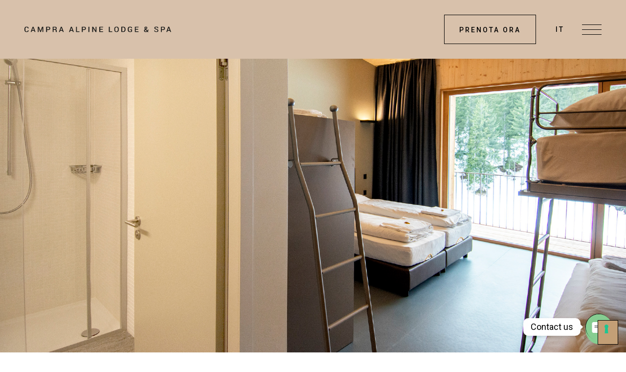

--- FILE ---
content_type: text/css
request_url: https://campralodge.ch/wp-content/uploads/dfd_fonts/campralodgespa/campralodgespa.css?ver=a74701e48d6b477c80ebfacc30244b89
body_size: 394
content:
@font-face {font-family: 'campralodgespa';src:url('campralodgespa.eot?cgh8ld');src:url('campralodgespa.eot?cgh8ld#iefix') format('embedded-opentype'),url('campralodgespa.ttf?cgh8ld') format('truetype'),url('campralodgespa.woff?cgh8ld') format('woff'),url('campralodgespa.svg?cgh8ld#campralodgespa') format('svg');font-weight: normal;font-style: normal;font-display: block;}[class^="campralodgespa-"], [class*=" campralodgespa-"] {font-family: 'campralodgespa' !important;speak: none;font-style: normal;font-weight: normal;font-variant: normal;text-transform: none;line-height: 1;-webkit-font-smoothing: antialiased;-moz-osx-font-smoothing: grayscale;}.campralodgespa-01:before {content: "\e900";color: #be9168;}.campralodgespa-02:before {content: "\e901";color: #be9168;}.campralodgespa-03:before {content: "\e902";color: #be9168;}.campralodgespa-04:before {content: "\e903";color: #be9168;}.campralodgespa-05:before {content: "\e904";color: #be9168;}.campralodgespa-06:before {content: "\e905";color: #be9168;}.campralodgespa-07 .path1:before {content: "\e906";color: rgb(190, 145, 104);}.campralodgespa-07 .path2:before {content: "\e907";margin-left: -1.2001953125em;color: rgb(190, 145, 104);}.campralodgespa-07 .path3:before {content: "\e908";margin-left: -1.2001953125em;color: rgb(190, 145, 104);}.campralodgespa-07 .path4:before {content: "\e909";margin-left: -1.2001953125em;color: rgb(190, 145, 104);}.campralodgespa-07 .path5:before {content: "\e90a";margin-left: -1.2001953125em;color: rgb(190, 145, 104);}.campralodgespa-07 .path6:before {content: "\e90b";margin-left: -1.2001953125em;color: rgb(190, 145, 104);}.campralodgespa-07 .path7:before {content: "\e90c";margin-left: -1.2001953125em;color: rgb(190, 145, 104);}.campralodgespa-07 .path8:before {content: "\e90d";margin-left: -1.2001953125em;color: rgb(190, 145, 104);}.campralodgespa-07 .path9:before {content: "\e90e";margin-left: -1.2001953125em;color: rgb(255, 255, 255);}.campralodgespa-07 .path10:before {content: "\e90f";margin-left: -1.2001953125em;color: rgb(190, 145, 104);}.campralodgespa-07 .path11:before {content: "\e910";margin-left: -1.2001953125em;color: rgb(190, 145, 104);}.campralodgespa-08:before {content: "\e911";color: #be9168;}.campralodgespa-09:before {content: "\e912";color: #be9168;}.campralodgespa-10:before {content: "\e913";color: #be9168;}.campralodgespa-11:before {content: "\e914";color: #be9168;}.campralodgespa-12:before {content: "\e915";color: #be9168;}.campralodgespa-13:before {content: "\e916";color: #be9168;}.campralodgespa-14:before {content: "\e917";color: #be9168;}.campralodgespa-15:before {content: "\e918";color: #be9168;}.campralodgespa-16:before {content: "\e919";color: #be9168;}.campralodgespa-17:before {content: "\e91a";color: #be9168;}.campralodgespa-18:before {content: "\e91b";color: #be9168;}

--- FILE ---
content_type: text/css
request_url: https://campralodge.ch/wp-content/uploads/dfd_fonts/scrivanianew/scrivanianew.css?ver=a74701e48d6b477c80ebfacc30244b89
body_size: 181
content:
@font-face {font-family: 'scrivanianew';src:url('scrivanianew.eot?u0t2rm');src:url('scrivanianew.eot?u0t2rm#iefix') format('embedded-opentype'),url('scrivanianew.ttf?u0t2rm') format('truetype'),url('scrivanianew.woff?u0t2rm') format('woff'),url('scrivanianew.svg?u0t2rm#scrivanianew') format('svg');font-weight: normal;font-style: normal;font-display: block;}[class^="scrivanianew-"], [class*=" scrivanianew-"] {font-family: 'scrivanianew' !important;speak: none;font-style: normal;font-weight: normal;font-variant: normal;text-transform: none;line-height: 1;-webkit-font-smoothing: antialiased;-moz-osx-font-smoothing: grayscale;}.scrivanianew-19:before {content: "\e900";color: #be9168;}

--- FILE ---
content_type: text/css
request_url: https://campralodge.ch/wp-content/uploads/dfd_fonts/servizi/servizi.css?ver=a74701e48d6b477c80ebfacc30244b89
body_size: 268
content:
@font-face {font-family: 'servizi';src:url('servizi.eot?pjtygn');src:url('servizi.eot?pjtygn#iefix') format('embedded-opentype'),url('servizi.ttf?pjtygn') format('truetype'),url('servizi.woff?pjtygn') format('woff'),url('servizi.svg?pjtygn#servizi') format('svg');font-weight: normal;font-style: normal;font-display: block;}[class^="servizi-"], [class*=" servizi-"] {font-family: 'servizi' !important;speak: none;font-style: normal;font-weight: normal;font-variant: normal;text-transform: none;line-height: 1;-webkit-font-smoothing: antialiased;-moz-osx-font-smoothing: grayscale;}.servizi-01:before {content: "\e900";color: #be9168;}.servizi-02:before {content: "\e901";color: #be9168;}.servizi-03:before {content: "\e902";color: #be9168;}.servizi-04:before {content: "\e903";color: #be9168;}.servizi-05:before {content: "\e904";color: #be9168;}.servizi-06:before {content: "\e905";color: #be9168;}.servizi-07:before {content: "\e906";color: #be9168;}.servizi-08:before {content: "\e907";color: #be9168;}.servizi-09:before {content: "\e908";color: #be9168;}.servizi-10:before {content: "\e909";color: #be9168;}.servizi-11:before {content: "\e90a";color: #be9168;}.servizi-12:before {content: "\e90b";color: #be9168;}.servizi-13:before {content: "\e90c";color: #be9168;}.servizi-14:before {content: "\e90d";color: #be9168;}.servizi-15:before {content: "\e90e";color: #be9168;}.servizi-16:before {content: "\e90f";color: #be9168;}.servizi-17:before {content: "\e910";color: #be9168;}.servizi-18:before {content: "\e911";color: #be9168;}

--- FILE ---
content_type: text/css
request_url: https://campralodge.ch/wp-content/uploads/dfd_fonts/meetings/meetings.css?ver=a74701e48d6b477c80ebfacc30244b89
body_size: 203
content:
@font-face {font-family: 'meetings';src:url('meetings.eot?dvj5lb');src:url('meetings.eot?dvj5lb#iefix') format('embedded-opentype'),url('meetings.ttf?dvj5lb') format('truetype'),url('meetings.woff?dvj5lb') format('woff'),url('meetings.svg?dvj5lb#meetings') format('svg');font-weight: normal;font-style: normal;font-display: block;}[class^="meetings-"], [class*=" meetings-"] {font-family: 'meetings' !important;speak: none;font-style: normal;font-weight: normal;font-variant: normal;text-transform: none;line-height: 1;-webkit-font-smoothing: antialiased;-moz-osx-font-smoothing: grayscale;}.meetings-01:before {content: "\e900";color: #be9168;}.meetings-02:before {content: "\e901";color: #be9168;}.meetings-03:before {content: "\e902";color: #be9168;}.meetings-04:before {content: "\e903";color: #be9168;}.meetings-05:before {content: "\e904";color: #be9168;}

--- FILE ---
content_type: text/css
request_url: https://campralodge.ch/wp-content/uploads/dfd_fonts/valigia-new/valigia-new.css?ver=a74701e48d6b477c80ebfacc30244b89
body_size: 185
content:
@font-face {font-family: 'valigia-new';src:url('valigia-new.eot?ufd1wr');src:url('valigia-new.eot?ufd1wr#iefix') format('embedded-opentype'),url('valigia-new.ttf?ufd1wr') format('truetype'),url('valigia-new.woff?ufd1wr') format('woff'),url('valigia-new.svg?ufd1wr#valigia-new') format('svg');font-weight: normal;font-style: normal;font-display: block;}[class^="valigia-new-"], [class*=" valigia-new-"] {font-family: 'valigia-new' !important;speak: none;font-style: normal;font-weight: normal;font-variant: normal;text-transform: none;line-height: 1;-webkit-font-smoothing: antialiased;-moz-osx-font-smoothing: grayscale;}.valigia-new-valigia_new:before {content: "\e900";color: #be9168;}

--- FILE ---
content_type: text/css
request_url: https://campralodge.ch/wp-content/uploads/dfd_fonts/future/future.css?ver=a74701e48d6b477c80ebfacc30244b89
body_size: 207
content:
@font-face {font-family: 'future';src:url('future.eot?2des7j');src:url('future.eot?2des7j#iefix') format('embedded-opentype'),url('future.ttf?2des7j') format('truetype'),url('future.woff?2des7j') format('woff'),url('future.svg?2des7j#future') format('svg');font-weight: normal;font-style: normal;font-display: block;}[class^="future-"], [class*=" future-"] {font-family: 'future' !important;speak: none;font-style: normal;font-weight: normal;font-variant: normal;text-transform: none;line-height: 1;-webkit-font-smoothing: antialiased;-moz-osx-font-smoothing: grayscale;}.future-bike_new:before {content: "\e900";color: #be9168;}.future-massaggi:before {content: "\e901";color: #bd9068;}.future-palestra_new:before {content: "\e902";color: #be9168;}

--- FILE ---
content_type: text/css
request_url: https://campralodge.ch/wp-content/uploads/dfd_fonts/campra2/campra2.css?ver=a74701e48d6b477c80ebfacc30244b89
body_size: 198
content:
@font-face {font-family: 'campra2';src:url('campra2.eot?ok70ua');src:url('campra2.eot?ok70ua#iefix') format('embedded-opentype'),url('campra2.ttf?ok70ua') format('truetype'),url('campra2.woff?ok70ua') format('woff'),url('campra2.svg?ok70ua#campra2') format('svg');font-weight: normal;font-style: normal;font-display: block;}[class^="campra2-"], [class*=" campra2-"] {font-family: 'campra2' !important;speak: never;font-style: normal;font-weight: normal;font-variant: normal;text-transform: none;line-height: 1;-webkit-font-smoothing: antialiased;-moz-osx-font-smoothing: grayscale;}.campra2-icona_nuova_campra1:before {content: "\e900";color: #be9168;}.campra2-icona_nuova_campra2:before {content: "\e901";color: #be9168;}

--- FILE ---
content_type: image/svg+xml
request_url: https://campralodge.ch/wp-content/uploads/2020/03/campra_logo_header.svg
body_size: 2004
content:
<?xml version="1.0" encoding="utf-8"?>
<!-- Generator: Adobe Illustrator 24.1.0, SVG Export Plug-In . SVG Version: 6.00 Build 0)  -->
<svg version="1.0" id="Livello_1" xmlns="http://www.w3.org/2000/svg" xmlns:xlink="http://www.w3.org/1999/xlink" x="0px" y="0px"
	 viewBox="0 0 285 11" style="enable-background:new 0 0 285 11;" xml:space="preserve">
<style type="text/css">
	.st0{clip-path:url(#SVGID_2_);fill:#1D1D1B;}
</style>
<g>
	<defs>
		<rect id="SVGID_1_" width="285" height="11"/>
	</defs>
	<clipPath id="SVGID_2_">
		<use xlink:href="#SVGID_1_"  style="overflow:visible;"/>
	</clipPath>
	<path class="st0" d="M280.2,2.3L280.2,2.3l1.6,4.6h-3.2L280.2,2.3z M283.2,10.8h1.8l-3.9-10.7h-1.7l-3.9,10.7h1.8l0.9-2.5h4.2
		L283.2,10.8z M266.8,1.6h2.4c0.7,0,1.2,0.2,1.5,0.5c0.3,0.4,0.5,0.8,0.5,1.4s-0.2,1-0.5,1.3c-0.3,0.4-0.8,0.5-1.5,0.5h-2.4V1.6z
		 M269.2,6.8c1.2,0,2.1-0.3,2.8-0.9c0.7-0.6,1-1.4,1-2.4c0-1-0.3-1.8-1-2.4c-0.7-0.6-1.6-0.9-2.8-0.9H265v10.7h1.8V6.8H269.2z
		 M257.7,9.2c-0.4,0.3-0.9,0.4-1.6,0.4c-0.7,0-1.3-0.2-1.8-0.5c-0.5-0.3-0.7-0.8-0.7-1.5H252l0,0c0,1,0.4,1.8,1.2,2.4
		c0.8,0.6,1.8,0.9,3,0.9c1.2,0,2.1-0.3,2.8-0.8c0.7-0.5,1.1-1.2,1.1-2.1c0-0.8-0.3-1.5-0.9-2.1c-0.6-0.5-1.5-1-2.6-1.3
		c-0.9-0.2-1.5-0.5-1.9-0.8c-0.4-0.3-0.6-0.6-0.6-1c0-0.5,0.2-0.8,0.5-1.1s0.9-0.4,1.5-0.4c0.7,0,1.2,0.2,1.6,0.5
		c0.4,0.3,0.6,0.8,0.6,1.3h1.7l0,0c0-0.9-0.3-1.6-1-2.3s-1.7-1-2.8-1c-1.1,0-2.1,0.3-2.8,0.8c-0.7,0.6-1.1,1.3-1.1,2.1
		c0,0.8,0.3,1.5,1,2c0.6,0.5,1.6,0.9,2.8,1.2c0.8,0.2,1.4,0.5,1.8,0.8s0.5,0.6,0.5,1.1C258.3,8.5,258.1,8.9,257.7,9.2 M235.2,1.8
		c0.2-0.2,0.5-0.4,0.8-0.4c0.3,0,0.6,0.1,0.8,0.3c0.2,0.2,0.3,0.4,0.3,0.7c0,0.2,0,0.5-0.1,0.7c-0.1,0.2-0.3,0.4-0.6,0.6l-0.8,0.6
		c-0.2-0.3-0.4-0.6-0.5-0.8c-0.1-0.3-0.2-0.5-0.2-0.7C234.9,2.3,235,2,235.2,1.8 M234.5,9.1c-0.3-0.3-0.5-0.7-0.5-1.2
		c0-0.2,0.1-0.5,0.2-0.7c0.1-0.3,0.4-0.5,0.7-0.8l0.2-0.2l2.4,2.8c-0.3,0.2-0.6,0.3-0.9,0.4s-0.6,0.1-0.9,0.1
		C235.3,9.6,234.8,9.4,234.5,9.1 M233.2,10.2c0.6,0.6,1.5,0.8,2.6,0.8c0.5,0,1-0.1,1.5-0.2c0.5-0.1,0.9-0.4,1.3-0.6l0.6,0.7h2l0,0
		l-1.4-1.7c0.4-0.4,0.6-0.9,0.8-1.5c0.2-0.6,0.3-1.2,0.3-1.8h-1.5c0,0.4-0.1,0.8-0.2,1.2c-0.1,0.4-0.3,0.7-0.5,1l-2.3-2.7l0.7-0.5
		c0.5-0.3,0.8-0.7,1.1-1.1c0.3-0.4,0.4-0.8,0.4-1.3c0-0.7-0.2-1.2-0.7-1.7C237.4,0.2,236.8,0,236,0c-0.9,0-1.5,0.2-2.1,0.7
		c-0.5,0.5-0.8,1.1-0.8,2c0,0.4,0.1,0.8,0.3,1.2c0.2,0.4,0.4,0.8,0.8,1.3c-0.7,0.4-1.2,0.9-1.5,1.3c-0.3,0.4-0.5,0.9-0.5,1.5
		C232.3,8.9,232.6,9.6,233.2,10.2 M220.9,4.6h-4.7v-3h5.4V0.2h-7.2v10.7h7.3V9.4h-5.5V6h4.7V4.6z M209.2,5.4h-3.9v1.3h2.1v2.2
		c-0.2,0.2-0.4,0.3-0.8,0.5c-0.3,0.1-0.8,0.2-1.4,0.2c-0.8,0-1.4-0.3-1.9-0.8s-0.7-1.3-0.7-2.1V4.4c0-0.9,0.2-1.6,0.7-2.1
		c0.5-0.6,1.1-0.8,1.8-0.8c0.7,0,1.3,0.2,1.7,0.5c0.4,0.4,0.6,0.8,0.6,1.4h1.7l0,0c0-1-0.4-1.8-1.1-2.4C207.3,0.3,206.3,0,205,0
		c-1.3,0-2.3,0.4-3.1,1.2c-0.8,0.8-1.2,1.9-1.2,3.2v2.2c0,1.3,0.4,2.3,1.3,3.2c0.8,0.8,1.9,1.2,3.2,1.2c1,0,1.9-0.2,2.5-0.5
		c0.7-0.3,1.1-0.7,1.4-1.1V5.4z M191.6,1.6c0.9,0,1.6,0.3,2.1,0.9c0.5,0.6,0.8,1.3,0.8,2.2v1.6c0,0.9-0.3,1.7-0.8,2.2
		c-0.5,0.6-1.2,0.9-2.1,0.9H190V1.6H191.6z M191.7,10.8c1.4,0,2.5-0.4,3.3-1.3c0.9-0.8,1.3-1.9,1.3-3.3V4.7c0-1.3-0.4-2.4-1.3-3.3
		c-0.9-0.8-2-1.3-3.3-1.3h-3.5v10.7H191.7z M181.4,6.5c0,0.9-0.2,1.6-0.7,2.2c-0.5,0.6-1.1,0.9-1.9,0.9c-0.8,0-1.4-0.3-1.9-0.9
		c-0.5-0.6-0.7-1.3-0.7-2.2V4.5c0-0.9,0.2-1.6,0.7-2.2c0.5-0.6,1.1-0.9,1.9-0.9c0.8,0,1.5,0.3,1.9,0.9c0.5,0.6,0.7,1.3,0.7,2.2V6.5z
		 M183.2,4.5c0-1.3-0.4-2.4-1.2-3.2c-0.8-0.9-1.9-1.3-3.2-1.3c-1.3,0-2.3,0.4-3.1,1.3c-0.8,0.9-1.2,1.9-1.2,3.2v1.9
		c0,1.3,0.4,2.4,1.2,3.2c0.8,0.9,1.9,1.3,3.1,1.3c1.3,0,2.4-0.4,3.2-1.3c0.8-0.9,1.2-1.9,1.2-3.2V4.5z M165.7,0.2h-1.8v10.7h6.7V9.4
		h-4.9V0.2z M151.9,4.6h-4.7v-3h5.4V0.2h-7.2v10.7h7.3V9.4h-5.5V6h4.7V4.6z M140,0.2h-1.8v7.8l0,0l-4.8-7.8h-1.8v10.7h1.8V3.1l0,0
		l4.8,7.8h1.8V0.2z M126.1,0.2h-1.8v10.7h1.8V0.2z M113.2,1.6h2.4c0.7,0,1.2,0.2,1.5,0.5c0.3,0.4,0.5,0.8,0.5,1.4s-0.2,1-0.5,1.3
		c-0.3,0.4-0.8,0.5-1.5,0.5h-2.4V1.6z M115.6,6.8c1.2,0,2.1-0.3,2.8-0.9c0.7-0.6,1-1.4,1-2.4c0-1-0.3-1.8-1-2.4
		c-0.7-0.6-1.6-0.9-2.8-0.9h-4.2v10.7h1.8V6.8H115.6z M102,0.2h-1.8v10.7h6.7V9.4H102V0.2z M91.2,2.3L91.2,2.3l1.6,4.6h-3.2
		L91.2,2.3z M94.1,10.8H96L92,0.2h-1.7l-3.9,10.7h1.8l0.9-2.5h4.2L94.1,10.8z M71.6,2.3L71.6,2.3l1.6,4.6H70L71.6,2.3z M74.6,10.8
		h1.8L72.5,0.2h-1.7l-4,10.7h1.8l0.9-2.5h4.2L74.6,10.8z M56.7,1.6h2.2c0.7,0,1.2,0.2,1.5,0.5s0.5,0.7,0.5,1.3c0,0.6-0.2,1-0.5,1.3
		C60,4.8,59.5,5,58.7,5h-2.1V1.6z M59,6.4c0.6,0,1,0.2,1.3,0.5c0.3,0.3,0.5,0.8,0.5,1.3v0.9c0,0.3,0,0.7,0.1,1
		c0.1,0.3,0.2,0.6,0.4,0.8h1.8v-0.2c-0.2-0.2-0.3-0.4-0.4-0.7c-0.1-0.3-0.1-0.6-0.1-0.9V8.2c0-0.6-0.1-1.2-0.4-1.6
		c-0.3-0.4-0.7-0.7-1.3-0.9c0.6-0.2,1-0.6,1.3-1c0.3-0.4,0.4-0.9,0.4-1.4c0-1-0.3-1.8-1-2.3C61,0.4,60,0.2,58.8,0.2h-4v10.7h1.8V6.4
		H59z M43.9,1.6h2.4c0.7,0,1.2,0.2,1.5,0.5c0.3,0.4,0.5,0.8,0.5,1.4s-0.2,1-0.5,1.3c-0.3,0.4-0.8,0.5-1.5,0.5h-2.4V1.6z M46.3,6.8
		c1.2,0,2.1-0.3,2.8-0.9c0.7-0.6,1-1.4,1-2.4c0-1-0.3-1.8-1-2.4c-0.7-0.6-1.6-0.9-2.8-0.9h-4.2v10.7h1.8V6.8H46.3z M25.8,0.2v10.7
		h1.8V7.2l-0.2-4.6l0,0l3.2,8.3h1.2L35,2.6l0,0l-0.2,4.6v3.6h1.8V0.2h-2.3l-3.1,8.2h0l-3.1-8.2H25.8z M16.7,2.3L16.7,2.3l1.6,4.6
		h-3.2L16.7,2.3z M19.7,10.8h1.8L17.6,0.2h-1.7L12,10.8h1.8l0.9-2.5h4.2L19.7,10.8z M6.5,7.3C6.5,8,6.3,8.6,5.9,9
		C5.5,9.4,5,9.6,4.2,9.6c-0.7,0-1.3-0.3-1.8-0.9C2,8.1,1.8,7.4,1.8,6.5v-2c0-0.9,0.2-1.6,0.6-2.2c0.4-0.6,1-0.9,1.7-0.9
		c0.8,0,1.3,0.2,1.7,0.6c0.4,0.4,0.6,1,0.6,1.7h1.7l0,0c0-1.1-0.3-2-1.1-2.7s-1.7-1-3-1c-1.2,0-2.2,0.4-3,1.3C0.4,2.1,0,3.2,0,4.5v2
		c0,1.3,0.4,2.4,1.2,3.2C2,10.6,3,11,4.2,11c1.2,0,2.2-0.3,2.9-1s1.1-1.6,1.1-2.6l0,0H6.5z"/>
</g>
</svg>


--- FILE ---
content_type: image/svg+xml
request_url: https://campralodge.ch/wp-content/uploads/2020/04/campralodge_logo_positivo.svg
body_size: 12417
content:
<?xml version="1.0" encoding="utf-8"?>
<!-- Generator: Adobe Illustrator 24.1.0, SVG Export Plug-In . SVG Version: 6.00 Build 0)  -->
<svg version="1.0" id="Livello_1" xmlns="http://www.w3.org/2000/svg" xmlns:xlink="http://www.w3.org/1999/xlink" x="0px" y="0px"
	 viewBox="0 0 300 173" style="enable-background:new 0 0 300 173;" xml:space="preserve">
<style type="text/css">
	.st0{fill:#1D1D1B;}
</style>
<g>
	<g>
		<g>
			<path class="st0" d="M10.2,141.5L7,145.1c-0.2,0.3-0.1,0.7,0.2,0.8l3.6,1.2c0.3,0.1,0.7-0.2,0.6-0.5l-0.4-4.8
				C11,141.3,10.4,141.2,10.2,141.5 M12,153.3l-0.3-3.2c0-0.2-0.1-0.4-0.3-0.4l-6.3-2c-0.2-0.1-0.4,0-0.5,0.1l-2.1,2.4
				c-0.1,0.1-0.3,0.2-0.5,0.1l-1.7-0.5c-0.3-0.1-0.4-0.5-0.2-0.8l11.3-12.8c0.1-0.1,0.3-0.2,0.5-0.1l4,1.3c0.2,0.1,0.3,0.2,0.3,0.4
				l1.7,17c0,0.3-0.3,0.6-0.6,0.5l-4.9-1.6C12.2,153.6,12.1,153.5,12,153.3"/>
			<path class="st0" d="M22.3,156.4l3.9-15.1c0.1-0.3,0.3-0.4,0.6-0.3l4.6,1.2c0.3,0.1,0.4,0.3,0.3,0.6l-3.3,12.7
				c-0.1,0.3,0.1,0.5,0.3,0.6l7,1.8c0.3,0.1,0.4,0.3,0.3,0.6l-0.4,1.4c-0.1,0.3-0.3,0.4-0.6,0.3L22.7,157
				C22.4,156.9,22.2,156.7,22.3,156.4"/>
			<path class="st0" d="M47.6,154.6c2.3,0.5,3.7-0.9,3.9-2.5c0.2-1.5-0.5-3-2.6-3.4l-0.4-0.1c-0.3-0.1-0.5,0.1-0.6,0.4l-1,5
				c-0.1,0.3,0.1,0.5,0.4,0.6L47.6,154.6z M39.5,160.5l3.2-15.3c0.1-0.3,0.3-0.4,0.6-0.4l9.3,1.9c2.6,0.5,4.6,2.9,4.5,5.6
				c-0.2,3.6-3.9,5.7-7.1,5.3c-0.6-0.1-2.1-0.3-3.3-0.6c-0.3-0.1-0.5,0.1-0.6,0.4l-0.9,4.2c-0.1,0.3-0.3,0.4-0.6,0.4l-4.7-1
				C39.6,161,39.5,160.7,39.5,160.5"/>
			<path class="st0" d="M58.4,164.7l2.7-15.4c0-0.3,0.3-0.4,0.6-0.4l4.6,0.8c0.3,0,0.4,0.3,0.4,0.6L64,165.7c0,0.3-0.3,0.4-0.6,0.4
				l-4.6-0.8C58.5,165.2,58.3,165,58.4,164.7"/>
			<path class="st0" d="M71.5,158.8l-1.1,7.6c0,0.3-0.3,0.4-0.5,0.4l-1.4-0.2c-0.3,0-0.4-0.3-0.4-0.5l2.2-15.4
				c0-0.3,0.3-0.4,0.5-0.4l2.3,0.3c0.1,0,0.2,0.1,0.3,0.2l6.7,7.6c0.3,0.3,0.8,0.2,0.8-0.2l0.8-5.8c0-0.3,0.3-0.4,0.5-0.4l1.5,0.2
				c0.3,0,0.4,0.3,0.4,0.5L82,168c-0.1,0.4-0.6,0.6-0.8,0.3l-8.7-9.7C72.1,158.2,71.6,158.4,71.5,158.8"/>
			<path class="st0" d="M99.4,170.4c-9.7-1-7.6-0.8-13.4-1.4c-0.3,0-0.5-0.3-0.4-0.5l1.6-15.5c0-0.3,0.3-0.5,0.5-0.4l13.4,1.4
				c0.3,0,0.5,0.3,0.4,0.5l-0.2,1.5c0,0.3-0.3,0.5-0.5,0.4l-7.7-0.8c-0.3,0-0.5,0.2-0.5,0.4l-0.3,2.5c0,0.3,0.2,0.5,0.4,0.5l4.2,0.4
				c0.3,0,0.5,0.3,0.4,0.5l-0.2,1.5c0,0.3-0.3,0.5-0.5,0.4l-4.7-0.5l0,0l-0.5,5.2c0,0.3,0.2,0.5,0.4,0.5l7.7,0.8
				c0.3,0,0.5,0.3,0.4,0.5c0,0.4-0.1,1.1-0.2,1.5C99.9,170.2,99.7,170.4,99.4,170.4"/>
			<path class="st0" d="M115.8,171.3l0.7-15.6c0-0.3,0.2-0.5,0.5-0.5l4.8,0.2c0.3,0,0.5,0.2,0.5,0.5l-0.6,13.1
				c0,0.3,0.2,0.5,0.5,0.5l7.2,0.3c0.3,0,0.5,0.2,0.5,0.5l-0.1,1.5c0,0.3-0.2,0.5-0.5,0.5l-13-0.6
				C115.9,171.8,115.7,171.6,115.8,171.3"/>
			<path class="st0" d="M141.5,164.5c0-2,0.3-6-2.6-6.1c-2.9-0.1-2.8,4-2.8,6c0,2-0.3,6,2.6,6C141.6,170.4,141.4,166.4,141.5,164.5
				 M138.5,173c-2.5,0-4.7-1-6.2-2.8c-1.4-1.6-2.1-3.7-2-6c0.1-2.6,1.1-4.9,2.9-6.4c1.6-1.4,3.7-2,5.9-2c2.5,0,4.7,0.9,6.2,2.7
				c1.4,1.6,2.1,3.8,2,6.1c0,2.5-0.9,4.9-2.6,6.5C143.1,172.4,140.8,173,138.5,173"/>
			<path class="st0" d="M157.8,170.2c3,0,3.1-4.3,3.1-6.1c0-2.1-0.8-5.6-3.1-5.5l-1,0c-0.3,0-0.5,0.2-0.5,0.5l0.2,10.6
				c0,0.3,0.2,0.5,0.5,0.5L157.8,170.2z M151,172.3l-0.3-15.6c0-0.3,0.2-0.5,0.5-0.5l6.3-0.1c5.3-0.1,9,2.5,9,7.9
				c0,5-2.5,8.6-9.1,8.7l-6,0.1C151.2,172.8,151,172.6,151,172.3"/>
			<path class="st0" d="M186,166.2c0.1,1.6-0.6,2.8-1.6,4c-1.5,1.5-3.7,2.4-6,2.4c-5.5,0.2-9.2-2.2-9.4-8.4
				c-0.2-6.1,4.5-8.5,8.7-8.8c3.2-0.2,5.9,0.8,6.9,2.1c0.1,0.2,0.1,0.4,0,0.5l-0.8,1.3c-0.2,0.3-0.5,0.3-0.7,0.1
				c-1.1-1-2.6-1.6-4.2-1.6c0,0,0,0-0.1,0c-2.5,0.3-3.6,1.3-3.9,3.7c-0.2,1.9,0,3.7,0.3,5.8c0.2,1.6,1.4,2.8,2.9,2.7
				c1.4-0.1,2.4-1.1,2.6-2.5c0,0,0-0.1,0-0.1l-0.1-1.8c0-0.3-0.2-0.5-0.5-0.5l-1.7,0.1c-0.3,0-0.5-0.2-0.5-0.5l-0.1-1.6
				c0-0.3,0.2-0.5,0.5-0.5l2.2-0.1l2.4-0.1l2.4-0.1c0.3,0,0.5,0.2,0.5,0.4L186,166.2z"/>
			<path class="st0" d="M203.2,170.3c-9.8,0.8-7.6,0.7-13.5,1.2c-0.3,0-0.5-0.2-0.5-0.4l-1.3-15.5c0-0.3,0.2-0.5,0.4-0.5l13.5-1.2
				c0.3,0,0.5,0.2,0.5,0.4l0.1,1.5c0,0.3-0.2,0.5-0.4,0.5l-7.7,0.7c-0.3,0-0.5,0.3-0.4,0.5l0.2,2.5c0,0.3,0.3,0.5,0.5,0.4l4.2-0.4
				c0.3,0,0.5,0.2,0.5,0.4l0.1,1.5c0,0.3-0.2,0.5-0.4,0.5l-4.7,0.4l0,0l0.5,5.3c0,0.3,0.3,0.5,0.5,0.4l7.7-0.7
				c0.3,0,0.5,0.2,0.5,0.4c0,0.4,0.1,1.1,0.1,1.5C203.6,170.1,203.4,170.3,203.2,170.3"/>
			<path class="st0" d="M224.8,157.3c0.6-0.5,0.7-0.8,0.7-1.1c0.2-1-0.7-1.5-1.6-1.5c-1,0-1.9,0.3-1.9,1c-0.1,1.1,1.5,1.3,2.3,1.6
				c0,0,0,0,0.1,0c0.1,0,0.1,0.1,0.2,0.1C224.7,157.4,224.8,157.4,224.8,157.3 M225.6,162.1c-0.3-0.2-0.7-0.4-1.1-0.7
				c-0.8-0.5-2.2-0.9-3.2-1.4c0,0,0,0,0,0c-0.5,0.4-0.7,0.8-0.7,1.4c0,0.7,0.6,1.7,1.9,1.8C223.9,163.4,224.8,163,225.6,162.1
				C225.6,162.1,225.6,162.1,225.6,162.1 M231.4,162.9c-1.5,1.6-3,1.2-4,0.6c-0.2-0.1-0.4-0.1-0.6,0.1c-0.6,0.7-1.6,1.3-3.3,1.5
				c-3.7,0.6-5.2-1.1-5.4-2.7c-0.1-1.3,0.4-2.3,1.2-3c0,0,0.1-0.1,0.1-0.1c0.2-0.2,0.2-0.5,0-0.7c-0.5-0.5-0.8-1.1-0.8-1.9
				c-0.1-1.8,1.3-3.4,4.5-3.8c1.8-0.2,3.9,0.5,4.4,2.4c0.2,0.7-0.1,1.7-0.8,2.4c-0.2,0.2-0.2,0.6,0.1,0.7l0,0
				c0.2,0.2,0.6,0.1,0.7-0.2c0.3-0.6,1-1.2,2.1-1.5c0,0,0,0,0,0c0,0,0,0,0,0c0.3,0,0.5,0.1,0.6,0.4l0.1,1c0,0.2-0.1,0.5-0.3,0.5
				c-0.2,0-0.3,0.1-0.4,0.1c-0.6,0.2-0.9,0.8-1,1.2l0,0.1c0.9,1.2,1.5,1.5,2,1.3c0.2-0.1,0.5,0,0.6,0.2l0.4,0.7
				C231.5,162.6,231.5,162.8,231.4,162.9"/>
			<path class="st0" d="M259.9,148.9c-0.1,0.3-0.5,0.4-0.7,0.2c-1.8-1.3-4.5-1.6-7.2-0.8c-0.7,0.2-1.7,0.9-1.6,1.7
				c0.2,1.4,2,1.1,5.1,0.9c3.1-0.3,6.3,0.1,7.1,3.5c1.1,4.7-3.6,7.3-7.9,8.2c-3.7,0.8-7.5-0.4-8.7-2c-0.1-0.2-0.1-0.4,0-0.5l0.8-1.3
				c0.2-0.3,0.5-0.3,0.7-0.1c1.6,1.4,4.4,2.1,6.7,1.7c1.8-0.3,4.3-0.8,3.6-2.8c-0.4-1.3-2.5-1-5.3-0.7c-4.4,0.5-7.3-1.3-7.6-4.4
				c-0.3-3.7,3.5-5.9,7.5-6.8c3.2-0.7,6.6-0.1,7.9,1.2c0.1,0.1,0.2,0.4,0.1,0.5L259.9,148.9z"/>
			<path class="st0" d="M272,150.5c2.2-0.6,2.9-2.4,2.3-4c-0.5-1.4-1.8-2.4-3.9-1.9l-0.4,0.1c-0.3,0.1-0.4,0.3-0.3,0.6l1.3,4.9
				c0.1,0.3,0.3,0.4,0.6,0.3L272,150.5z M267.4,159.4l-4-15.1c-0.1-0.3,0.1-0.5,0.3-0.6l9.2-2.4c2.6-0.7,5.4,0.5,6.5,3
				c1.5,3.3-0.9,6.8-3.9,7.9c-0.6,0.2-2.1,0.7-3.3,1c-0.3,0.1-0.4,0.3-0.4,0.6l1.1,4.2c0.1,0.3-0.1,0.5-0.3,0.6l-4.6,1.2
				C267.7,159.8,267.5,159.6,267.4,159.4"/>
			<path class="st0" d="M285.7,143.2l-0.4,4.8c0,0.3,0.3,0.6,0.6,0.5l3.6-1.2c0.3-0.1,0.4-0.5,0.2-0.8l-3.2-3.6
				C286.3,142.6,285.8,142.8,285.7,143.2 M294.2,151.7l-2.1-2.4c-0.1-0.1-0.3-0.2-0.5-0.1l-6.3,2c-0.2,0.1-0.3,0.2-0.3,0.4l-0.3,3.2
				c0,0.2-0.1,0.4-0.3,0.4l-1.7,0.5c-0.3,0.1-0.7-0.2-0.6-0.5l1.6-16.9c0-0.2,0.1-0.4,0.3-0.4l4-1.3c0.2-0.1,0.4,0,0.5,0.1
				l11.4,12.7c0.2,0.3,0.1,0.7-0.2,0.8l-4.9,1.6C294.5,151.9,294.3,151.8,294.2,151.7"/>
		</g>
		<g>
			<path class="st0" d="M59.8,34.1c0.8,0.2,1.3,1,1,1.8c-1,3.1-4.6,8.2-11.9,10.1c-8.3,2.2-19.5,2-22.9-11.2
				C22.5,21,33.7,15.2,40.8,13.1c5.9-1.7,11-1.1,13.6,0.7c0.5,0.3,0.7,1,0.5,1.5l-0.6,1.9c-0.2,0.8-1.1,1.2-1.9,0.8
				c-2.7-1.3-6.1-1.6-9.2-0.6c-7.2,2.3-6.6,10-5.3,14.2c1.6,5.6,5.1,10.4,11.8,8.6c3.2-0.8,5.9-3.4,6.8-5.6c0.3-0.6,0.9-0.9,1.5-0.8
				L59.8,34.1z"/>
			<path class="st0" d="M78.4,18.2l-2,7.8c-0.2,0.9,0.6,1.8,1.5,1.7l6.2-1c1-0.1,1.5-1.2,1-2.1l-4.3-6.9
				C80.2,16.8,78.7,17.1,78.4,18.2 M92.5,36.5l-3.1-5C89,31,88.5,30.8,88,30.9l-12.5,1.9c-0.5,0.1-1,0.5-1.1,1l-1.5,5.7
				c-0.1,0.5-0.6,0.9-1.1,1l-2.6,0.4c-1,0.2-1.8-0.7-1.5-1.7l8.5-32c0.1-0.5,0.6-0.9,1.1-1L84.9,5c0.5-0.1,1.1,0.2,1.4,0.6l17.9,28
				c0.5,0.8,0,1.9-0.9,2.1l-9.4,1.4C93.3,37.2,92.8,37,92.5,36.5"/>
			<path class="st0" d="M137.4,32.2l-0.5-11.4c-0.1-1.4-2-1.8-2.6-0.5l-5.8,12.2c-0.5,1-1.9,1.1-2.4,0.1l-7.1-12
				c-0.7-1.2-2.6-0.7-2.5,0.8l0.5,11.8c0,0.8-0.6,1.4-1.3,1.4l-2.1,0.1c-0.8,0-1.4-0.6-1.4-1.3l-1.3-30.4c0-0.8,0.6-1.4,1.3-1.4
				l7-0.3c0.5,0,1,0.2,1.2,0.7l8.3,14.1c0.6,0.9,1.9,0.9,2.4-0.1l7.1-14.8c0.2-0.5,0.7-0.8,1.2-0.8l6.9-0.3c0.8,0,1.4,0.6,1.4,1.3
				l1.3,30.4c0,0.8-0.6,1.4-1.3,1.4l-8.8,0.4C138.1,33.5,137.5,32.9,137.4,32.2"/>
			<path class="st0" d="M174,17.9c4.7,0.2,7-2.9,6.9-6.3c-0.1-3-2-5.7-6.3-5.9l-0.5,0c-0.8,0-1.4,0.6-1.4,1.3l-0.4,9.4
				c0,0.8,0.6,1.4,1.3,1.4L174,17.9z M160,31.7l1.3-30.4c0-0.8,0.7-1.3,1.4-1.3l18.1,0.8c6.4,0.3,11.5,5,11.2,11.3
				c-0.3,6.4-6.4,10.9-12.3,11c-1.2,0-4,0.1-6.4-0.1c-0.8,0-1.4,0.5-1.5,1.3l-0.3,7.8c0,0.8-0.7,1.3-1.4,1.3l-8.8-0.4
				C160.6,33.1,160,32.5,160,31.7"/>
			<path class="st0" d="M213.6,19c6.1,0.9,7.8-1.8,8.2-4.9c0.3-2.7-0.9-5.3-6.6-6.2l-0.9-0.1c-0.7-0.1-1.4,0.4-1.6,1.2l-1.2,8.3
				c-0.1,0.7,0.4,1.4,1.2,1.5L213.6,19z M218.3,35.9l-2.5-10.4c-0.1-0.5-0.6-1-1.1-1l-2.9-0.4c-0.7-0.1-1.4,0.4-1.6,1.2l-1.3,8.9
				c-0.1,0.7-0.8,1.3-1.6,1.2l-8.7-1.3c-0.7-0.1-1.3-0.8-1.2-1.5l4.4-30.1c0.1-0.7,0.8-1.3,1.6-1.2l19,2.8c6.4,0.9,11.1,6,10.2,12.1
				c-0.5,3.3-2.5,5.8-5.2,7.3c-0.5,0.3-0.8,0.9-0.7,1.5l2.8,11.7c0.2,0.9-0.6,1.8-1.5,1.7l-8.5-1.2
				C218.9,36.9,218.4,36.5,218.3,35.9"/>
			<path class="st0" d="M253.7,22.8l-5,6.3c-0.6,0.8-0.2,1.9,0.7,2.2l6.1,1.6c0.9,0.3,1.8-0.5,1.7-1.5l-1.1-8
				C256,22.2,254.4,21.8,253.7,22.8 M259.2,45.2l-0.9-5.8c-0.1-0.5-0.5-1-1-1.1l-12.2-3.3c-0.5-0.1-1.1,0-1.4,0.5l-3.7,4.6
				c-0.3,0.4-0.9,0.6-1.4,0.5l-2.5-0.7c-1-0.3-1.3-1.4-0.7-2.2l20.7-25.9c0.3-0.4,0.9-0.6,1.4-0.5l7.5,2c0.5,0.1,0.9,0.6,1,1.1
				l5.1,32.8c0.1,1-0.8,1.8-1.7,1.5l-9.2-2.5C259.7,46.2,259.3,45.7,259.2,45.2"/>
		</g>
		<g>
			<g>
				<path class="st0" d="M193.3,100.2c-0.2,0-0.4-0.2-0.2-0.4c0.1-0.2,0.2-0.4,0.2-0.7l0-8c0-0.4-0.1-0.6-0.2-0.9
					c-0.1-0.2,0-0.4,0.2-0.4l6,0c1.9,0,3.6,0.7,3.8,2.5c0.1,0.9-0.2,1.8-0.9,2.2l-0.2,0.2l0.3,0.1c1,0.4,1.6,1.6,1.4,2.7
					c-0.3,2-1.9,2.7-4.5,2.7L193.3,100.2z M198.4,94c0.9,0,1.3-0.6,1.3-1.3c0-0.8-0.6-1.4-1.5-1.4l-1.2,0c-0.1,0-0.3,0.1-0.3,0.3
					l0,2.2c0,0.1,0.1,0.3,0.3,0.3L198.4,94z M198.7,98.7c0.8,0,1.4-0.8,1.4-1.6c0-0.9-0.6-1.5-1.4-1.5l-1.7,0
					c-0.1,0-0.3,0.1-0.3,0.3l0,2.6c0,0.1,0.1,0.3,0.3,0.3L198.7,98.7z"/>
				<path class="st0" d="M205.9,100.1c-0.2,0-0.4-0.2-0.2-0.4c0.1-0.2,0.2-0.4,0.2-0.7l0-8c0-0.4-0.1-0.6-0.2-0.9
					c-0.1-0.2,0-0.4,0.2-0.4l3.6,0c0.2,0,0.3,0.2,0.2,0.4c-0.1,0.2-0.2,0.5-0.2,0.8l0,7.3c0,0.1,0.1,0.3,0.3,0.3l4.3,0
					c0.2,0,0.3,0,0.4-0.1c0.2-0.1,0.4,0.1,0.4,0.3l-0.1,1.1c0,0.1-0.1,0.2-0.3,0.2L205.9,100.1z"/>
				<path class="st0" d="M217.3,99.9c-0.2,0-0.4-0.2-0.2-0.4c0.1-0.2,0.2-0.4,0.2-0.7l0-8c0-0.4-0.1-0.6-0.2-0.9
					c-0.1-0.2,0-0.4,0.2-0.4l8.6,0c0.1,0,0.2,0.1,0.3,0.2l0.1,1.1c0,0.2-0.2,0.4-0.4,0.3c-0.1,0-0.3-0.1-0.4-0.1l-4.3,0
					c-0.1,0-0.3,0.1-0.3,0.3l0,1.6c0,0.1,0.1,0.3,0.3,0.3l2.1,0c0,0,0,0,0,0c0.2,0,0.3-0.1,0.4-0.1c0.2-0.1,0.4,0,0.4,0.2l0,1.3
					c0,0.2-0.2,0.3-0.4,0.2c-0.1-0.1-0.2-0.1-0.4-0.1l-2.2,0c-0.1,0-0.3,0.1-0.3,0.3l0,3.1c0,0.1,0.1,0.3,0.3,0.3l4.4,0c0,0,0,0,0,0
					c0.2,0,0.3-0.1,0.4-0.1c0.2-0.1,0.4,0.1,0.4,0.3l-0.1,1.1c0,0.1-0.1,0.2-0.3,0.2L217.3,99.9z"/>
				<path class="st0" d="M229.8,94.9l0,4.3c0,0,0,0,0,0.1c0,0.2,0.1,0.3,0.1,0.4c0.1,0.2,0,0.4-0.2,0.4l-1.3,0
					c-0.2,0-0.3-0.2-0.2-0.4c0.1-0.1,0.1-0.3,0.1-0.4l0-8.7c0-0.2-0.1-0.3-0.1-0.5c-0.1-0.2,0-0.4,0.2-0.4l2.3,0
					c0.2,0,0.3,0.2,0.3,0.3c-0.1,0.2,0,0.4,0.1,0.5l4,3.4c0.2,0.1,0.4,0,0.4-0.2l0-3.2c0-0.2-0.1-0.3-0.1-0.5
					c-0.1-0.2,0-0.4,0.2-0.4l1.3,0c0.2,0,0.3,0.2,0.2,0.4c-0.1,0.1-0.1,0.3-0.1,0.4l0,9.3c0,0.2-0.3,0.3-0.4,0.2l-6.4-5.3
					C230.1,94.5,229.8,94.7,229.8,94.9z"/>
				<path class="st0" d="M240,100c-0.2,0-0.3-0.2-0.2-0.4c0.1-0.2,0.2-0.4,0.2-0.7l0-8c0-0.4-0.1-0.6-0.2-0.9
					c-0.1-0.2,0-0.4,0.2-0.4l3.5,0c0.2,0,0.3,0.2,0.2,0.4c-0.1,0.2-0.2,0.5-0.2,0.8l0,8.1c0,0.2,0,0.4,0.2,0.6
					c0.1,0.2,0,0.4-0.2,0.4L240,100z"/>
				<path class="st0" d="M251.1,100.2c-1.6,0-3-0.6-4-1.6c-0.9-1-1.4-2.3-1.4-3.8c0-1.6,0.6-3.1,1.7-4.1c1-0.9,2.3-1.3,3.7-1.3
					c1.6,0,3,0.5,4,1.6c0.9,1,1.4,2.4,1.4,3.8c0,1.6-0.5,3.1-1.6,4.1C254,99.8,252.5,100.2,251.1,100.2z M252.9,94.8
					c0-1.5,0.1-3.8-1.8-3.8c-1.8,0-1.7,2.6-1.7,3.9c0,1.3-0.1,3.8,1.7,3.8C253,98.6,252.9,96.1,252.9,94.8z"/>
			</g>
			<g>
				<g>
					<path class="st0" d="M50.1,99.5c-0.2,0-0.3-0.2-0.3-0.3c0.1-0.3,0-0.5,0-0.6l-3.7-8.3c-0.1-0.2-0.2-0.4-0.3-0.6
						c-0.1-0.2,0-0.4,0.2-0.4h3.6c0.2,0,0.3,0.2,0.3,0.3c-0.1,0.3,0,0.4,0,0.6l2.3,5c0.1,0.2,0.4,0.2,0.5,0l2.3-5.1c0,0,0,0,0-0.1
						c0-0.2,0-0.4,0-0.5c0-0.2,0.1-0.3,0.3-0.3h1.5c0.2,0,0.4,0.3,0.2,0.4c-0.1,0.1-0.2,0.3-0.4,0.5c0,0,0,0,0,0l-3.8,8.4
						c-0.1,0.3-0.1,0.5-0.1,0.6c0,0.2-0.1,0.3-0.3,0.3H50.1z"/>
					<path class="st0" d="M63.2,99.5c-0.2,0-0.3-0.2-0.3-0.3c0.1-0.3,0-0.5,0-0.7l-0.5-1.1c0-0.1-0.1-0.2-0.2-0.2H58
						c-0.1,0-0.2,0.1-0.2,0.2l-0.5,1.1c0,0,0,0,0,0.1c-0.1,0.3-0.1,0.5,0,0.6c0,0.2-0.1,0.3-0.3,0.3h-1.6c-0.2,0-0.3-0.3-0.2-0.4
						c0.1-0.1,0.2-0.3,0.4-0.5c0,0,0,0,0,0l3.6-8.3c0.1-0.1,0.2-0.4,0-0.7c-0.1-0.2,0.1-0.4,0.2-0.4h3.4c0.2,0,0.3,0.2,0.3,0.3
						C63,89.7,63,90,63.2,90.4l3.5,8.1c0.1,0.2,0.2,0.4,0.3,0.6c0.1,0.2,0,0.4-0.2,0.4H63.2z M59.8,92.6l-1.2,2.9
						c-0.1,0.2,0.1,0.4,0.2,0.4h2.5c0.2,0,0.3-0.2,0.2-0.4l-1.2-2.9C60.2,92.4,59.9,92.4,59.8,92.6z"/>
					<path class="st0" d="M68.8,99.5c-0.2,0-0.4-0.2-0.2-0.4c0.1-0.2,0.2-0.4,0.2-0.7v-8c0-0.4-0.1-0.6-0.2-0.9
						c-0.1-0.2,0-0.4,0.2-0.4h3.6c0.2,0,0.3,0.2,0.2,0.4c-0.1,0.2-0.2,0.5-0.2,0.8v7.3c0,0.1,0.1,0.3,0.3,0.3h1.9
						c0.2,0,0.3,0,0.4-0.1c0.2-0.1,0.4,0.1,0.4,0.3l-0.1,1.1c0,0.1-0.1,0.2-0.3,0.2H68.8z"/>
					<path class="st0" d="M77,99.3c-0.2,0-0.4-0.2-0.2-0.4c0.1-0.2,0.2-0.4,0.2-0.7v-8c0-0.4-0.1-0.6-0.2-0.9
						c-0.1-0.2,0-0.4,0.2-0.4h3.6c0.2,0,0.3,0.2,0.2,0.4c-0.1,0.2-0.2,0.5-0.2,0.8v7.3c0,0.1,0.1,0.3,0.3,0.3h1.9
						c0.2,0,0.3,0,0.4-0.1c0.2-0.1,0.4,0.1,0.4,0.3l-0.1,1.1c0,0.1-0.1,0.2-0.3,0.2H77z"/>
					<path class="st0" d="M85.5,99.5c-0.2,0-0.4-0.2-0.2-0.4c0.1-0.2,0.2-0.4,0.2-0.7v-8c0-0.4-0.1-0.6-0.2-0.9
						c-0.1-0.2,0-0.4,0.2-0.4h7.6c0.1,0,0.2,0.1,0.3,0.2l0.1,1.1c0,0.2-0.2,0.4-0.4,0.3c-0.1,0-0.3-0.1-0.4-0.1h-3.4
						c-0.1,0-0.3,0.1-0.3,0.3v1.6c0,0.1,0.1,0.3,0.3,0.3h1.2c0,0,0,0,0,0c0.2,0,0.3-0.1,0.4-0.1c0.2-0.1,0.4,0,0.4,0.2v1.3
						c0,0.2-0.2,0.3-0.4,0.2c-0.1-0.1-0.2-0.1-0.4-0.1h-1.3c-0.1,0-0.3,0.1-0.3,0.3v3.1c0,0.1,0.1,0.3,0.3,0.3h3.5c0,0,0,0,0,0
						c0.2,0,0.3-0.1,0.4-0.1c0.2-0.1,0.4,0.1,0.4,0.3l-0.1,1.1c0,0.1-0.1,0.2-0.3,0.2H85.5z"/>
				</g>
				<g>
					<path class="st0" d="M98.5,97.4c-0.1,0-0.2-0.1-0.1-0.3c0.1-0.1,0.1-0.2,0.1-0.4l0.1-4.8c0-0.2-0.1-0.4-0.1-0.5
						c-0.1-0.1,0-0.2,0.1-0.2l2.6,0c2,0,3.3,1,3.3,3.1c-0.1,1.9-1,3.2-3.5,3.2L98.5,97.4z M101.1,96.5c1.1,0,1.2-1.6,1.3-2.2
						c0-0.8-0.2-2.1-1.1-2.1l-0.4,0c-0.1,0-0.2,0.1-0.2,0.2l-0.1,4c0,0.1,0.1,0.2,0.2,0.2L101.1,96.5z"/>
					<path class="st0" d="M105.7,97.5c-0.1,0-0.2-0.1-0.1-0.3c0.1-0.1,0.1-0.2,0.1-0.4l0.1-4.8c0-0.2,0-0.4-0.1-0.5
						c-0.1-0.1,0-0.2,0.1-0.2l2.1,0c0.1,0,0.2,0.1,0.1,0.2c-0.1,0.1-0.1,0.3-0.1,0.5l-0.1,4.9c0,0.1,0,0.2,0.1,0.4
						c0.1,0.1,0,0.2-0.1,0.2L105.7,97.5z"/>
				</g>
			</g>
		</g>
	</g>
	<g>
		<path class="st0" d="M153.4,105.1c0.2,0,0.3,0,0.5-0.1c0.4-0.1,0.8-0.3,1.2-0.5c0.4-0.2,0.7-0.4,1.2-0.5c0.3-0.1,0.6-0.1,0.9-0.2
			c0.5-0.1,0.9-0.2,1.3-0.3c0,0,0,0,0,0c-0.5-2-1.6-3.3-3.5-4.1c-0.6-0.2-1.2-0.5-1.8-0.8c-0.6-0.3-1.2-0.6-1.9-0.9
			c-0.2-0.1-0.4-0.1-0.6-0.2c0,0-0.1,0-0.1,0l-0.1,0c-0.5-0.2-1-0.2-1.5-0.3c-0.6,0-1.1,0-1.6,0.1l0,0c-0.9,0.2-1.8,0.4-2.7,0.4
			c-0.3,0-0.5,0-0.8,0c-0.2,0-0.4-0.1-0.5-0.1c-0.4-0.1-0.7-0.1-1-0.1c-0.2,0-0.4,0-0.6,0.1c-0.4,0.1-0.8,0.3-1.2,0.6
			c-0.3,0.2-0.6,0.4-1,0.5c-0.7,0.3-1.3,0.7-1.9,1.3c-0.1,0.1-0.2,0.2-0.3,0.3c-0.6,0.6-1.2,1-1.2,1.9c0,1,0.9,1.4,1.7,1.8
			c0.5,0.2,0.9,0.3,1.3,0.6l0.2,0.1c0.3,0.2,0.7,0.4,1.2,0.6c0.4,0.2,0.8,0.2,1.2,0.3c0.2,0,0.3,0,0.5,0c1.6,0,3.2-0.7,4.5-1.5
			c0.4-0.2,0.8-0.3,1.1-0.2c0.3,0.1,0.7,0.2,1,0.3l0,0C150.3,104.7,151.8,105.2,153.4,105.1z"/>
		<path class="st0" d="M156.2,89.9c-1-0.7-2.1-1.3-3.1-1.9c-0.3-0.1-0.5-0.3-0.8-0.4c-0.5-0.3-0.9-0.4-1.2-0.4c-0.1,0-0.1,0-0.2,0
			c-0.1,0-0.1,0.1-0.2,0.1c-0.1,0.1-0.3,0.2-0.4,0.3c-0.4,0.4-0.9,0.6-1.4,0.6c-0.4,0-0.8-0.1-1.3-0.2l-0.1,0
			c-0.1,0-0.2-0.1-0.3-0.1c-0.5-0.1-0.9-0.1-1.2,0c-0.6,0.1-1.1,0.3-1.7,0.5c-0.5,0.2-0.9,0.3-1.4,0.5c-1.5,0.4-2.9,1.2-4.2,2
			l-0.1,0.1c-0.7,0.4-2.5,1.5-2,2.3c0.1,0.2,0.4,0.3,0.6,0.5c0.3,0.2,0.6,0.3,1,0.5c0.4,0.2,0.7,0.3,1.1,0.5
			c0.2,0.1,0.4,0.2,0.6,0.3c0.5,0.3,1.1,0.7,1.7,0.7c0,0,0,0,0,0c0.6,0,1.3-0.4,1.8-0.8c0.6-0.4,1.3-0.8,2-0.8c0.2,0,0.4,0,0.6,0.1
			c0.6,0.1,1.1,0.4,1.5,0.9c0.3,0.2,0.6,0.4,1,0.5c0.5,0.2,1.1,0.4,1.6,0.6c0.3,0.1,0.5,0.2,0.8,0.3c0.2,0.1,0.5,0.2,0.8,0.3
			c0.4,0.1,0.8,0.2,1.3,0.2c0.6,0,1.1-0.1,1.6-0.2c0.4-0.1,0.8-0.2,1.3-0.4l0.2-0.1c0.3-0.2,0.6-0.4,0.9-0.5
			c0.2-0.1,0.3-0.2,0.5-0.3l0,0c0.2-0.1,0.4-0.3,0.6-0.4c1-0.7,1.3-1.3,0.9-2.3c-0.1-0.2-0.2-0.4-0.4-0.7c-0.2-0.2-0.3-0.4-0.5-0.6
			C157.5,90.9,156.8,90.4,156.2,89.9z"/>
		<path class="st0" d="M144.6,96.2c0.1,0,0.3,0,0.4,0c0.3,0,0.7-0.1,1-0.2c0.3-0.1,0.4-0.4,0.1-0.6c0,0,0,0,0,0
			c-0.2-0.1-0.4-0.2-0.6-0.3c0,0-0.1,0-0.1,0c-0.4,0-0.8,0.1-1.2,0.3c-0.1,0-0.1,0.1-0.2,0.1c-0.2,0.1-0.2,0.4,0.1,0.5
			C144.3,96.1,144.5,96.2,144.6,96.2z"/>
		<path class="st0" d="M147.7,104.9c-0.1,0-0.3,0-0.3,0.1l0,0c-0.1,0.1-0.3,0.3-0.3,0.5c0,0,0,0,0,0c0.1,0.1,0.2,0.1,0.4,0l0.1,0
			c0.3-0.1,0.6-0.3,0.6-0.4c0,0-0.1-0.1-0.1-0.1C147.9,105,147.8,104.9,147.7,104.9z"/>
		<path class="st0" d="M165.2,94.2c0.1,0,0.1,0,0.2,0c0.2,0,0.4,0,0.6-0.1c0.1,0,0.4-0.1,0.4-0.2c0.1-0.1-0.2-0.2-0.3-0.2
			c-0.2,0-0.3-0.1-0.5-0.1c-0.2,0-0.7,0-0.9,0.2C164.5,94,165,94.2,165.2,94.2z"/>
		<path class="st0" d="M156.5,87.7L156.5,87.7c-0.3-0.7-0.6-1.4-1.1-1.9c-0.2-0.3-0.6-0.6-0.9-0.9c-0.3-0.2-0.6-0.5-0.8-0.8
			c-1-1.2-2.2-2-3.6-2.4c-0.8-0.3-1.6-0.8-2.1-1.2c-0.5-0.3-0.9-0.5-1.4-0.5c-0.3,0-0.5,0-0.8,0.1c-0.3,0.1-0.6,0.1-0.9,0.1
			c-0.2,0-0.3,0-0.5-0.1c0,0-0.1,0-0.1,0c-0.2,0-0.4-0.1-0.7-0.2c-0.2-0.1-0.5-0.2-0.8-0.2c-0.1,0-0.1,0-0.2,0c-0.3,0-0.7,0.1-1,0.2
			c-0.4,0.1-0.7,0.2-1.1,0.3c-1.1,0.1-2,0.5-2.7,1.2c-0.3,0.3-0.6,0.7-0.9,1.1c-0.2,0.2-0.4,0.5-0.6,0.7c-1.5,1.7-2.2,3.2-2.5,4.8
			c-0.1,0.8-0.3,1.6-0.5,2.3c-0.1,0.3-0.2,0.7-0.2,1c-0.1,0.3-0.1,0.6,0.1,0.7c0.1,0.1,0.3,0.2,0.6,0.3c0.1,0,0.2,0.1,0.3,0.1
			c0.1,0,0.1,0,0.2,0c0,0,0,0,0,0c0,0,0.1,0,0.1,0c1.1-1.5,2.6-2.3,4.1-3.2l0.3-0.2c1.1-0.6,2.2-1.1,3.3-1.5l0,0
			c0.6-0.2,1.1-0.5,1.7-0.7c0.2-0.1,0.3-0.1,0.5-0.2c1-0.4,2-0.9,2.8-1.5l0.2-0.1c0.4-0.2,0.7-0.5,1.1-0.6c0.1,0,0.2-0.1,0.3-0.2
			c0.2-0.1,0.4-0.2,0.7-0.3c0.1,0,0.3-0.1,0.4-0.1c1.1,0,2,0.9,2.7,1.6c0.1,0.1,0.1,0.1,0.2,0.2c0.5,0.5,1,0.9,1.5,1.3
			c0.4,0.2,0.6,0.5,0.9,0.7c0.2,0.2,0.5,0.3,0.7,0.5c0.1,0,0.1,0,0.1,0.1c0.1,0,0.1,0.1,0.2,0.1c0.1,0,0.3-0.1,0.4-0.1
			c0-0.1,0-0.2,0-0.3C156.6,87.9,156.5,87.8,156.5,87.7z"/>
		<path class="st0" d="M144.6,79.2C144.7,79.2,144.7,79.2,144.6,79.2c0.1,0,0.2,0.1,0.3,0c0.1,0,0.1-0.1,0.2-0.1c0,0,0.1,0,0.1-0.1
			c0,0,0,0,0-0.1c0,0-0.1-0.1-0.1-0.1c-0.1,0-0.1,0-0.2,0c-0.1,0-0.2,0-0.3,0c-0.1,0-0.2,0-0.3,0.1c0,0-0.1,0-0.1,0.1
			c0,0,0,0.1,0,0.1s0.1,0,0.1,0C144.4,79.1,144.5,79.2,144.6,79.2z"/>
		<path class="st0" d="M166.5,86.2L166.5,86.2c0,0,0.1,0,0.1,0c0.2,0,0.6,0,0.8-0.2c0,0-0.1-0.1-0.2-0.1c-0.3-0.1-0.6-0.1-0.9,0
			c-0.2,0.1-0.2,0.1-0.2,0.1c0,0,0,0,0,0c0,0,0.1,0,0.2,0C166.4,86.2,166.4,86.2,166.5,86.2z"/>
		<path class="st0" d="M165.5,87.3L165.5,87.3c-0.5-0.1-0.9-0.3-1.2-0.3c-0.1,0-0.2,0-0.3,0c-0.9,0.3-1.8,0.6-2.7,0.9
			c-0.2,0.1-0.5,0.2-0.7,0.2c-0.5,0.2-1.1,0.3-1.4,0.6c-0.5,0.3-0.6,1.3-0.3,1.8c0,0,0,0.1,0.1,0.1c0.2,0.2,0.3,0.4,0.5,0.6l0,0
			c0.1,0.2,0.3,0.3,0.4,0.5c0.1,0.1,0.2,0.3,0.3,0.4c0.3,0.4,0.5,0.7,1,1c0.2,0.1,0.4,0.2,0.6,0.2c0.4,0,0.8-0.1,1.2-0.3
			c0.1,0,0.2-0.1,0.4-0.1c0.2-0.1,0.4-0.1,0.6-0.1l0,0c0.1,0,0.2,0,0.3,0c0.1,0,0.2-0.1,0.3-0.1c0.1,0,0.1,0,0.1-0.1
			c0.2-0.2,0.5-0.3,0.7-0.3c0.3,0,0.5,0.1,0.7,0.2c0.1,0.1,0.2,0.1,0.3,0.2c0.3,0.2,0.7,0.3,1,0.3c0,0,0.1,0,0.1,0
			c0.6-0.1,1.5-0.7,1.8-1l0.2-0.2c0.7-0.6,1.4-1.1,2.2-1.5c0.3-0.2,0.7-0.3,1-0.5c0.3-0.1,0.5-0.2,0.7-0.3c0.3-0.1,0.5-0.4,0.5-0.6
			c0-0.2-0.5-0.4-0.7-0.5c-0.1,0-0.2-0.1-0.3-0.1l0,0c-0.8-0.4-1.7-0.7-2.3-1c-0.4-0.1-0.9-0.3-1.3-0.4c-0.4-0.1-0.9,0-1.5,0.1
			l-0.1,0c-0.5,0.1-0.9,0.3-1.4,0.3c-0.3,0-0.5,0-0.7-0.1C165.6,87.3,165.5,87.3,165.5,87.3z"/>
		<path class="st0" d="M147.6,86.8L147.6,86.8c0.2,0.1,0.4,0.1,0.6,0.1c0.1,0,0.2,0,0.3,0c0.2,0,0.3,0,0.4,0c0.2,0,0.3-0.1,0.4-0.2
			c0,0,0.1-0.1,0.2-0.1c0.1-0.1,0.2-0.2,0.4-0.3c0.2-0.1,0.3-0.1,0.4-0.1c0,0,0,0,0.1,0c0,0,0.1,0,0.1,0c0,0,0,0,0-0.1
			c0-0.1-0.1-0.2-0.2-0.2c-0.1-0.1-0.3-0.1-0.5-0.1c-0.2,0-0.5,0.1-0.8,0.2c-0.5,0.2-1.1,0.4-1.5,0.7c-0.1,0-0.1,0.1-0.1,0.1l0,0
			C147.5,86.8,147.6,86.8,147.6,86.8z"/>
		<path class="st0" d="M162.3,104.4c0.3,0,0.5,0,0.8-0.1c0.1,0,0.2,0,0.3,0c0.1,0,0.3,0,0.4-0.1c0.1-0.1,0-0.2,0-0.2
			c-0.2-0.1-0.4-0.1-0.6-0.1c-0.3-0.1-0.6-0.1-0.9-0.1c0,0,0,0,0,0c0,0,0,0,0,0c-0.2,0-0.5,0.2-0.6,0.3c0,0,0,0,0,0.1
			C161.6,104.3,161.9,104.4,162.3,104.4z"/>
		<path class="st0" d="M143.6,69.4L143.6,69.4c-1.6,1.6-3.6,3.8-5.5,6.2c-0.7,0.8-1.1,1.8-1.6,2.7l-0.1,0.1
			c-0.2,0.3-0.2,0.6-0.1,0.8c0.1,0.1,0.2,0.2,0.5,0.2c0.4,0,0.8,0,1.2-0.1c0.2,0,0.4-0.1,0.6-0.2c0.4-0.1,0.8-0.2,1.2-0.2l0.1,0
			c0.2,0,0.4,0,0.5,0c0.2,0,0.3,0,0.5,0c0.1,0,0.2,0,0.3,0c0.2,0,0.4-0.1,0.6-0.2c0.1,0,0.3-0.1,0.4-0.1l0.2-0.1
			c0.7-0.2,1.3-0.3,1.8-0.8c0.1-0.1,0.3-0.2,0.5-0.2c0.3,0,0.7,0.1,0.8,0.1c0.4,0.2,0.8,0.4,1.2,0.6l0.2,0.1
			c0.3,0.1,0.5,0.3,0.8,0.4c0.4,0.2,0.8,0.5,1.2,0.7c0.6,0.3,1.1,0.4,1.5,0.4c0.5,0,0.9-0.2,1.3-0.5c0.6-0.4,1.1-1.3,1.4-2
			c0.6-1.2,1.1-2.2,1.7-3.1c0.1-0.2,0.3-0.4,0.5-0.7c0.4-0.5,0.8-1,0.9-1.4c0.3-0.9,0-1.7-0.7-2.5c-0.1-0.1-0.1-0.1-0.2-0.2
			c-1.5-1.2-4-1.7-5.3-1.8c-0.4,0-0.8,0-1.4,0c-0.3,0-0.5,0-0.8,0c-0.2,0-0.4,0-0.7,0c-0.2,0-0.5,0-0.7,0.1c-0.5,0-1,0.1-1.4,0.2
			C144.5,68.5,144,69,143.6,69.4z"/>
		<path class="st0" d="M130.8,103.1L130.8,103.1c-0.2-0.1-0.4-0.1-0.6-0.1c-0.1,0-0.1,0-0.2,0c-0.1,0.1-0.2,0.2-0.2,0.4
			c0,0.1,0,0.1,0,0.2c0.1,0,0.3,0,0.4,0c0.1,0,0.3,0,0.4,0c0,0,0,0,0.1,0c0.1,0,0.3,0,0.5-0.1c0,0,0,0,0.1,0c0,0,0,0-0.1-0.1
			C131.2,103.2,131,103.1,130.8,103.1z"/>
		<path class="st0" d="M164.5,113.2c-0.1,0-0.2,0-0.4,0.1c-0.5,0.2-1,0.5-1.2,0.8c0.1,0.1,0.3,0.1,0.5,0.1l0,0c0.2,0,0.2,0,0.3-0.2
			c0-0.1,0.1-0.2,0.2-0.2c0.1-0.1,0.3-0.2,0.5-0.3C164.4,113.4,164.6,113.3,164.5,113.2c0.1,0,0.1,0,0.1,0
			C164.6,113.2,164.6,113.2,164.5,113.2L164.5,113.2z"/>
		<path class="st0" d="M126.8,109.4c0.9,1.1,1.7,1.6,2.5,1.6c0.2,0,0.4,0,0.6-0.1c0.3-0.1,0.6-0.2,0.9-0.3l0,0
			c0.1,0,0.2-0.1,0.3-0.1c0.3-0.2,0.6-0.3,0.9-0.3c0,0,0,0,0.1,0c0.2,0,0.4-0.1,0.6-0.1c0.5,0,0.9,0.1,1.4,0.4
			c0.1,0.1,0.2,0.1,0.4,0.2c0.3,0.1,0.5,0.2,0.7,0.4c0.4,0.3,0.8,0.5,1.2,0.5c0.4,0,0.8-0.3,1-0.7c0.4-0.9,0.9-1.6,1.5-2.2
			c0.2-0.2,0.5-0.4,0.8-0.5c0.4-0.3,0.9-0.5,1-0.9c0.1-0.4-0.1-0.7-0.7-1.1c-0.6-0.2-1.2-0.5-1.8-0.9l0,0c-0.2-0.1-0.5-0.2-0.7-0.4
			l0,0c-0.6-0.2-1.3-0.3-2-0.4c-0.7-0.1-1.5-0.2-2.2-0.4c-0.2-0.1-0.4-0.1-0.5-0.1c-0.2,0-0.3,0-0.4,0.1c-0.2,0.1-0.5,0.3-0.7,0.4
			c-0.1,0.1-0.3,0.1-0.3,0.1l0,0c-0.3,0.1-0.6,0.1-0.8,0.1c-0.3,0-0.6-0.1-0.8-0.2c-0.1,0-0.2,0-0.3,0c-0.2,0.1-0.4,0.2-0.6,0.4
			l-0.1,0.1c-0.1,0.1-0.2,0.1-0.2,0.2c-0.5,0.4-0.9,0.8-1.2,1.3c-0.2,0.3-0.3,0.6-0.4,1C126.6,108,126.3,108.9,126.8,109.4z"/>
		<path class="st0" d="M132.1,111.2c-0.2,0-0.3,0.1-0.6,0.2c-0.4,0.2-0.7,0.6-0.9,1.1c-0.1,0.2-0.2,0.6,0,0.7
			c0.1,0.1,0.3-0.1,0.4-0.3c0.1-0.1,0.1-0.1,0.1-0.2c0.1-0.1,0.2-0.1,0.2-0.2c0.4-0.3,1.1-0.8,0.9-1.3
			C132.2,111.3,132.2,111.3,132.1,111.2z"/>
		<path class="st0" d="M146,61.2c-0.9,0.6-1.8,1.3-2.5,1.8c-0.5,0.3-0.8,0.8-0.8,1.2c0,0.3,0.2,0.6,0.5,0.8c0.4,0.3,1,0.4,1.7,0.4
			c0.4,0,0.8,0,1.2-0.1c0.2,0,0.4,0,0.5,0c0.1,0,0.2,0,0.3,0c0.9,0,1.6,0.3,2.3,0.7c0.3,0.1,0.6,0.3,0.9,0.4
			c0.2,0.1,0.5,0.2,0.7,0.3c0.6,0.2,1.1,0.5,1.7,0.6c1.1,0.2,1.7,0.5,2.5,1.1c0.5,0.3,1,0.7,1.4,1.2c0.1,0.1,0.1,0.1,0.2,0.2
			c0.2,0.2,0.4,0.4,0.6,0.4c0.1,0,0.1,0,0.2-0.1c0.3-0.2,0.5-0.9,0.6-1.4c0-0.2,0.1-0.4,0.1-0.5c0.1-0.3,0.3-0.7,0.4-1
			c0.4-1,0.8-1.9,0.2-2.7l-0.1-0.2c-0.4-0.4-0.7-0.9-1.1-1.3c-1.2-1.4-2.6-2.2-4-2.5l0,0c0,0-0.1,0-0.2-0.1
			c-0.6-0.4-1.2-0.4-1.9-0.4c-0.4,0-0.8,0-1.3-0.1c-0.1,0-0.2,0-0.4,0c-0.5,0-0.9,0.1-1.3,0.3l0,0c0,0,0,0-0.1,0
			c-0.1,0-0.2,0.1-0.3,0.1c-0.4,0.2-0.8,0.3-1.2,0.4C146.5,60.9,146.2,61.1,146,61.2z"/>
		<path class="st0" d="M131.2,119.3c0.3,0.3,0.5,0.6,0.8,0.9c0.3,0.4,0.6,0.7,0.9,1c0.5,0.5,1,0.7,1.5,0.7c0.1,0,0.2,0,0.3,0
			c0.4-0.1,0.9-0.2,1.5-0.3c2.2-0.4,4.7-1,7.1-2.5c0.2-0.1,0.4-0.3,0.4-0.4c0-0.2-0.3-0.5-0.7-0.7c-1-0.4-2.1-0.9-3.2-1.3
			c-0.2-0.1-0.3-0.1-0.6-0.1c-0.4-0.1-0.7-0.1-1-0.4c-0.7-0.6-1.4-1.3-2-2c-0.3-0.4-0.7-0.7-1.1-1.1c-0.4-0.4-0.9-0.6-1.3-0.6
			c-0.2,0-0.2,0-0.2,0c-0.3,0.2-0.5,0.4-0.8,0.5c-0.8,0.6-1.7,1.1-2.5,1.7l0,0c-0.2,0.2-0.5,0.3-0.6,0.5l-0.1,0.1
			c-0.2,0.4-0.4,0.9-0.4,1.3c0,0.7,0.4,1.2,0.7,1.5c0.2,0.2,0.4,0.4,0.6,0.5C130.9,119,131.1,119.1,131.2,119.3L131.2,119.3z"/>
		<path class="st0" d="M151.4,117.8c0.2,0.3,0.4,0.7,0.7,1c0,0,0.1,0,0.1,0.1c0.1,0.1,0.3,0.1,0.4,0.3c0.1,0.2,0.2,0.3,0.3,0.3
			c0,0,0.1-0.1,0.3-0.3c0.8-1.1,1.6-2,2.3-2.8c0.4-0.5,0.8-0.8,1.2-0.9c0.7-0.3,1.4-0.6,2.1-0.9l0,0c0.5-0.2,1.1-0.4,1.6-0.7
			c0,0,0.1-0.1,0.1-0.1c-0.2-0.4-0.5-0.9-0.7-1.3c-0.3-0.3-0.6-0.7-1-1.1c-0.4-0.5-0.8-1-1.2-1.3c-0.1-0.1-0.3-0.2-0.5-0.4
			c-0.7-0.4-1.6-1-2.1-1.8c-0.4-0.3-0.7-0.4-1-0.5c-0.5-0.2-1.1-0.4-1.6-0.6c-0.8-0.4-1.5-0.6-2.2-0.9c-0.6-0.2-1.1,0-1.6,0.4
			c-0.2,0.2-0.5,0.3-0.7,0.3l0,0c-0.2,0-0.3,0-0.5,0c-0.2,0-0.5,0-0.7-0.1l-0.1,0c-0.2,0-0.3,0-0.5,0c-0.1,0-0.2,0.1-0.2,0.1
			c-0.9,0.3-1.9,0.6-2.6,1.4c-0.4,0.3-0.8,0.6-1.2,0.9l-0.1,0.1c-0.2,0.1-0.5,0.3-0.8,0.4c-0.4,0.2-0.9,0.4-1.1,0.7
			c-0.3,0.4-0.6,0.8-0.9,1.3c-0.1,0.1-0.1,0.2-0.2,0.3c-0.2,0.3-0.4,0.6-0.5,1c-0.2,0.5-0.1,1.1,0.3,1.6c0.1,0.2,0.3,0.4,0.4,0.6
			c0.1,0.1,0.3,0.2,0.5,0.2c0.1,0,0.2,0.1,0.3,0.1c1.8,0.9,3.4,1.7,4.9,2.4c0.2,0.1,0.3,0.2,0.5,0.3c0.2,0.1,0.4,0.3,0.6,0.3
			c0.4,0.1,0.9,0.2,1.3,0.2c0.5,0,1-0.1,1.4-0.4c0.3-0.3,0.6-0.5,0.9-0.6c0.3-0.2,0.5-0.3,0.8-0.3
			C150.5,116.7,151,116.9,151.4,117.8z"/>
		<path class="st0" d="M150.3,118.4c-0.1-0.1-0.1-0.2-0.2-0.3c0-0.1-0.1-0.1-0.1-0.1c0,0-0.1,0-0.2,0c-0.1,0-0.1,0.1-0.1,0.1
			c-0.1,0-0.1,0.1-0.2,0.1c-0.1,0.1-0.2,0.2-0.3,0.2c0,0,0,0-0.1,0c-0.1,0.1-0.2,0.2-0.2,0.3c0,0.1,0,0.2,0,0.2c0,0,0,0,0,0
			c0.1,0.2,0.2,0.2,0.4,0.2c0.1,0,0.3,0,0.5-0.1c0.1,0,0.3-0.1,0.4-0.1c0,0,0,0,0,0c0.2,0,0.3-0.2,0.2-0.4c0,0,0,0,0,0
			C150.4,118.7,150.3,118.6,150.3,118.4z"/>
		<path class="st0" d="M147.2,66.8c0-0.1-0.1-0.1-0.1-0.1c-0.4,0-0.8,0.1-1.2,0.1c-0.1,0-0.3,0.1-0.4,0.1c0,0,0,0,0,0
			c0,0,0,0.1,0.1,0.1c0.3,0.2,0.6,0.2,0.9,0.1c0,0,0.1,0,0.1,0c0.2,0,0.5-0.1,0.6-0.2C147.2,66.9,147.2,66.9,147.2,66.8z"/>
		<path class="st0" d="M168.4,112.9c0.2,0.2,0.4,0.3,0.6,0.4c0.2,0.1,0.3,0.2,0.5,0.3c0.3,0.2,0.6,0.3,0.9,0.3
			c0.2,0,0.4-0.1,0.6-0.2c1.3-0.9,0.8-3.3,0.5-4.2c-0.5-1.6-1.4-2.8-2.7-3.6c-0.2-0.1-0.4-0.2-0.6-0.3c-0.6-0.4-1.2-0.7-1.8-0.7
			c-0.3,0-0.7,0.1-1,0.3c-0.1,0.1-0.2,0.1-0.3,0.1c0,0,0,0,0,0c-0.2,0-0.3,0.1-0.5,0.1c-0.3,0.1-0.7,0.1-0.9,0.3
			c-0.3,0.2-0.6,0.3-0.9,0.3c-0.5,0-0.9-0.2-1.3-0.5c-0.1,0-0.1-0.1-0.2-0.1c-0.4-0.2-0.7-0.5-1-0.5c0,0,0,0,0,0
			c-0.8,0-1.6,0.3-2.5,0.6c-0.1,0-0.2,0.1-0.3,0.1c-0.6,0.2-1.7,0.5-1.8,1c0,0.1,0,0.3,0.1,0.5c0.3,0.2,0.6,0.5,0.9,0.8
			c0.4,0.3,0.7,0.6,1.1,0.9c1.1,0.7,1.9,1.6,2.8,3c0.4,0.3,0.7,0.6,1.1,0.7c0.2,0.1,0.5,0.1,0.7,0.1c0.5,0,1-0.2,1.6-0.3
			c0.6-0.2,1.1-0.4,1.8-0.4c0.2,0,0.3,0,0.5,0C167,112,167.7,112.4,168.4,112.9z"/>
		<path class="st0" d="M156.1,120.2c0.1,0,0.2,0,0.3,0c0.8,0,1.4,0.2,1.9,0.6c0.1,0.1,0.3,0.2,0.4,0.3c0.4,0.3,0.7,0.6,1.1,0.7
			c0.3,0.1,0.6,0.2,1.1,0.2c1.3,0,2.8-0.5,3.8-0.9c0.5-0.2,1-0.5,1.5-0.9c0.6-0.4,1.2-0.9,1.7-1.4c0.5-0.4,1-0.9,1.5-1.3
			c0.5-0.4,0.7-0.8,0.7-1.2c0-0.6-0.4-1.2-1.1-1.7c-0.1-0.1-0.2-0.1-0.3-0.2l0,0c-0.1,0-0.1-0.1-0.2-0.1l0,0
			c-0.4-0.2-0.7-0.3-1.1-0.4c-0.1,0-0.2,0-0.3,0c-0.5,0-0.8,0.4-1.3,0.8c-0.1,0.1-0.3,0.3-0.4,0.4c-0.6,0.5-1.3,0.8-2.3,0.8
			c-0.4,0-0.9-0.1-1.3-0.2c-0.4-0.1-0.9-0.1-1.3-0.1c-2.7,0-4.6,2.1-6.4,4.3c0,0,0,0,0,0.1c0,0,0,0,0.1,0
			C154.9,120.1,155.4,120.2,156.1,120.2z"/>
		<path class="st0" d="M175.1,92c-0.3-0.3-0.9-0.5-1.7-0.5c-0.8,0-1.5,0.2-1.8,0.4c-0.1,0.1-0.2,0.1-0.3,0.2
			c-0.3,0.3-0.7,0.5-0.9,0.8c-0.3,0.6-0.4,1.1-0.3,1.5c0,0.1,0.1,0.2,0.1,0.2c0.3,0.2,0.6,0.4,0.9,0.6c0.3,0.2,0.7,0.4,1,0.7
			c0.3,0.2,0.4,0.4,0.5,0.6c0,0,0,0.1,0.1,0.1c0.2,0.2,0.4,0.4,0.7,0.6c0.1,0.1,0.2,0.1,0.3,0.2c0.3,0.2,0.7,0.4,1,0.7
			c0.4,0.3,0.8,0.4,1.1,0.4c0.2,0,0.7-0.1,0.8-0.3c0.1-0.1,0.1-0.3,0.1-0.5c0-0.1,0-0.2,0-0.3c0-0.1,0-0.2,0-0.3
			c0.1-0.7,0.1-1.4-0.1-2c-0.1-0.2-0.2-0.4-0.2-0.5c-0.3-0.6-0.5-1.2-0.7-1.9C175.5,92.5,175.3,92.2,175.1,92z"/>
		<path class="st0" d="M137.2,123.1c0.1,0,0.2,0,0.3,0c0.3,0.1,0.5,0.3,0.7,0.5c0.1,0.1,0.3,0.3,0.4,0.3c0.1,0,0.2,0,0.3,0
			c0.6,0,1.3-0.3,1.7-0.6c0.3-0.2,0.4-0.3,0.4-0.4c-0.1-0.1-0.3-0.1-1.1-0.3c-0.4-0.1-0.7-0.1-0.9-0.2l-0.2,0l-0.8,0
			c-0.3,0-0.6,0-1,0l-0.1,0c-0.1,0-0.3,0-0.5,0c-0.4,0.1-0.9,0.2-1.4,0.3c-0.5,0.2-0.6,0.4-0.6,0.6c0,0.4,0.5,0.5,0.8,0.5
			c0.2,0,0.3,0,0.4-0.1c0.1-0.1,0.3-0.2,0.4-0.3h0l0,0.1l0-0.1C136.4,123.4,136.7,123.1,137.2,123.1z"/>
		<path class="st0" d="M169.4,71.7c-0.3-0.1-0.6-0.4-0.9-0.6c-0.1-0.1-0.3-0.2-0.4-0.3c-0.3-0.2-0.6-0.3-0.8-0.5l0,0
			c-0.3-0.2-0.6-0.3-0.9-0.5c-0.1-0.1-0.2-0.1-0.3-0.2c-0.3-0.2-0.6-0.3-0.9-0.3c0,0,0,0,0,0c-0.2,0-0.5,0.1-0.7,0.2
			c-0.1,0.1-0.2,0.1-0.3,0.2c-0.3,0.1-0.5,0.1-0.8,0.1c-0.1,0-0.2,0-0.2,0c-0.6,0-1,0.3-1.5,0.6c-0.1,0.1-0.2,0.1-0.3,0.2
			c-0.7,0.5-1.5,1-2.2,1.5l-0.1,0c-0.1,0.1-0.2,0.2-0.4,0.3l0,0c-0.5,0.3-1,0.7-1.3,1.1c-0.7,0.8-1.3,1.6-1.8,2.4
			c-0.1,0.1-0.1,0.2-0.2,0.3c-0.4,0.7-1.6,2.6-0.9,3.2c0.2,0.2,0.7,0.1,1.2-0.1c1.9-0.7,3.5-1.2,5.1-1.4c1.3-0.2,2.7-0.3,4-0.5
			c0.2,0,0.4,0,0.6,0c0.4,0,0.8-0.1,1.2-0.2c0.2,0,0.4-0.1,0.5-0.1c0.3-0.1,0.6-0.1,0.8-0.2c0.8-0.4,1.4-1.1,2-1.9
			c0.4-0.5,0.7-1,1.2-1.4c0,0,0.1-0.1,0.1-0.1c0,0-0.1-0.1-0.1-0.1c-0.1-0.1-0.2-0.2-0.2-0.2c-0.1-0.1-0.1-0.1-0.2-0.2
			c-0.2-0.2-0.3-0.4-0.5-0.5C169.8,72.2,169.6,71.9,169.4,71.7z"/>
		<path class="st0" d="M164.2,68.7C164.2,68.7,164.2,68.7,164.2,68.7c0-0.1-0.2-0.1-0.4-0.1c-0.1,0-0.1,0-0.2,0
			c-0.1,0-0.2,0.1-0.3,0.1c-0.1,0-0.2,0.2-0.1,0.3c0.1,0.1,0.2,0,0.2,0C164.2,68.8,164.2,68.7,164.2,68.7z"/>
		<path class="st0" d="M165,78.8c0,0,0,0.1,0.1,0.1c0.2,0.1,0.5,0.2,0.7,0.2c0.2,0,0.7,0,0.9-0.2c0.2-0.2-0.1-0.3-0.2-0.4
			c-0.3-0.1-0.7-0.2-1.3,0C165,78.6,164.9,78.7,165,78.8z"/>
		<path class="st0" d="M150.9,58.7c-0.1,0-0.1,0-0.2,0c-0.2,0.1-0.4,0.3-0.4,0.4c0,0.1,0.1,0.2,0.2,0.2c0.2,0.1,0.8,0.1,1-0.1
			c0,0,0-0.1,0.1-0.1c0-0.1,0-0.1,0-0.2C151.3,58.8,151,58.7,150.9,58.7z"/>
		<path class="st0" d="M172.3,101.3c0.2-0.2,0.3-0.3,0.5-0.5c0.1-0.1,0.2-0.2,0.4-0.3l0,0c0.3-0.3,0.7-0.6,0.8-1
			c0.1-0.2,0-0.3-0.1-0.5c-0.2-0.2-0.4-0.3-0.7-0.5l-0.1-0.1c-0.2-0.1-0.3-0.2-0.5-0.4l0,0c0,0,0,0,0,0c0,0-0.1-0.1-0.1-0.1l0,0
			c-0.2-0.1-0.4-0.3-0.6-0.5l-0.1-0.1c-0.4-0.3-0.7-0.7-1.1-1c-0.3-0.3-0.6-0.4-0.8-0.6c-0.1-0.1-0.3-0.2-0.4-0.3
			c-0.4-0.3-0.8-0.5-1.2-0.5c-0.1,0-0.2,0-0.3,0c-0.1,0-0.2,0-0.3,0.1c-0.2,0.1-0.5,0.1-0.7,0.1c0,0-0.1,0-0.1,0c0,0-0.1,0-0.1,0
			c0,0,0,0,0,0c-0.2,0-0.3,0-0.6,0.1l0,0c-0.2,0.1-0.3,0.1-0.5,0.1c-0.1,0-0.2,0-0.3,0c-0.3-0.1-0.5-0.2-0.7-0.3l-0.1,0
			c-0.1,0-0.2-0.1-0.3-0.1c0,0,0,0-0.1,0l0,0c-0.2-0.1-0.3-0.1-0.5-0.2c-0.1,0-0.1,0-0.2,0c-0.2,0-0.4-0.1-0.7-0.1
			c-0.3,0-0.6,0-0.9,0.1c-0.4,0.1-0.7,0.2-1.1,0.4l0,0c-0.2,0.1-0.4,0.2-0.6,0.3c-0.3,0.1-0.6,0.2-0.9,0.3c-0.6,0.2-1.2,0.4-1.7,0.7
			c0,0-0.1,0-0.1,0.1l-0.1,0c-0.4,0.3-0.7,0.5-1.1,0.6c-0.2,0.1-0.4,0.2-0.6,0.3c-0.1,0-0.1,0.1-0.2,0.1c-0.2,0.1-0.2,0.1-0.2,0.2
			c-0.1,0.3,0.1,0.5,0.6,0.9c0.6,0.4,1.1,0.7,1.6,1.1c0.7,0.6,1.3,1.4,1.7,2.2c0,0.1,0.1,0.2,0.1,0.3c0.1,0.2,0.1,0.4,0.3,0.5
			c0.1,0.1,0.2,0.1,0.4,0.1c0.3,0,0.7-0.1,0.9-0.3c0.4-0.3,0.8-0.5,1.3-0.5c0.5,0,0.9,0.1,1.3,0.3l0,0c0.2,0.1,0.3,0.1,0.5,0.2
			c0.5,0.2,1,0.3,1.6,0.5c0.5,0.2,1.1,0.4,1.7,0.4c0.4,0,0.6,0.1,0.9,0.3l0,0c0.1,0.1,0.3,0.2,0.5,0.2c0.4,0,0.8-0.2,1.1-0.4
			c0.5-0.3,0.9-0.6,1.3-1.1C171.5,102.1,171.9,101.7,172.3,101.3L172.3,101.3z"/>
		<path class="st0" d="M127.9,100.9c0,0.1,0.1,0.3,0.1,0.4c0,0.1,0,0.1,0.1,0.2c0.1,0.4,0.1,0.6,0.3,0.6c0.1,0,0.1,0,0.2,0
			c0.3,0,0.6-0.2,1-0.3c0.2-0.1,0.5-0.2,0.7-0.3c0.1,0,0.3-0.1,0.4-0.1c0.4,0,0.8,0.2,1.1,0.3c0.3,0.1,0.5,0.2,0.8,0.3
			c0.1,0,0.1,0,0.2,0c0.6,0,1.1-0.3,1.7-0.9c0.2-0.2,0.3-0.3,0.5-0.5c0.1-0.1,0.2-0.3,0.4-0.4c0.6-0.6,1.3-1.2,2.3-1.7
			c1.1-0.6,1.6-1.3,1.7-2.1c0-0.6-0.4-0.8-1.2-1.2c-0.2-0.1-0.4-0.2-0.6-0.3c-0.2-0.1-0.5-0.3-0.8-0.4c-1.2-0.6-2.4-1-3.5-1.4
			c0,0-0.1,0-0.1,0c-0.2-0.1-0.5-0.2-0.7-0.2c-0.1,0-0.1,0-0.1,0c-1,0.5-2,1.1-2.9,1.8c-1.5,1.2-1.7,3-1.7,4.7
			C127.7,100,127.8,100.4,127.9,100.9z"/>
		<path class="st0" d="M159.6,127.9L159.6,127.9c-0.1-0.2-0.4-0.4-0.8-0.4c-0.5,0-1.1,0.2-1.7,0.4c-0.3,0.1-0.5,0.2-0.7,0.2
			c-0.8,0.2-1.8,0.3-2.8,0.2c-0.3,0-0.6-0.2-0.9-0.3c-0.2-0.1-0.3-0.2-0.5-0.2c-0.2,0-0.3-0.1-0.4-0.1c-0.3,0-0.5,0.1-0.8,0.4
			c-0.3,0.4-0.1,0.5,0.2,1c0.1,0.2,0.3,0.3,0.4,0.5c0.5,0.6,0.9,1.1,1.7,1.2c0.2,0,0.3-0.1,0.5-0.1l0,0c0.4-0.1,0.9-0.2,1.3-0.3
			c0.3-0.1,0.6-0.2,1-0.3c0.7-0.2,1.4-0.4,2.1-0.4c0.4,0,1-0.4,1.3-0.8c0.1-0.2,0.3-0.5,0.2-0.8C159.7,128,159.6,127.9,159.6,127.9z
			"/>
		<path class="st0" d="M134.2,127c-0.2-0.7-0.5-1.4-0.7-2.1c-0.1-0.2-0.1-0.2-0.5-0.3l0,0c-0.1,0-0.1,0-0.2,0l0,0
			c-0.1,0-0.1,0-0.2,0l-0.1,0l-0.1,0c-1.1-0.3-2.6-0.8-3.6-2.1c-0.1-0.2-0.3-0.5-0.4-0.8l0,0c0-0.1-0.1-0.1-0.1-0.2
			c-0.3-0.3-0.4-0.4-0.5-0.4c-0.1,0.1-0.1,0.5-0.1,0.8c0,0.1,0,0.2,0,0.3c0,0.5,0.1,0.9,0.4,1.4c0.5,0.9,1.2,1.7,2.3,2.5
			c0.9,0.7,2,1.3,3,1.9c0.1,0.1,0.2,0.1,0.3,0.2c0.2,0.1,0.4,0.3,0.6,0.3c0,0,0.1,0,0.1,0c0.1,0,0.2-0.1,0.3-0.2
			c0.1-0.2-0.1-0.6-0.2-0.9C134.3,127.2,134.2,127.1,134.2,127z"/>
		<path class="st0" d="M150.2,129.6c-0.6-0.7-1.1-1.4-1.7-2.1l-0.1-0.1c-0.2-0.2-0.4-0.5-0.5-0.7c-0.1-0.1-0.2-0.2-0.3-0.3
			c-0.2-0.2-0.4-0.4-0.6-0.5c-0.2-0.1-0.4-0.2-0.6-0.3c-0.3-0.2-0.7-0.3-1-0.6c-0.6-0.6-1.3-0.8-2.1-0.8c-0.5,0-1.1,0.1-1.9,0.3
			c-0.5,0.2-1,0.4-1.6,0.7c-0.2,0.1-0.4,0.2-0.6,0.3c-0.9,0.4-1.6,0.3-2.3-0.4c-0.2-0.2-0.4-0.4-0.6-0.4c-0.1,0-0.1,0-0.2,0.1
			c-0.7,0.4-0.5,0.8-0.5,1c0.1,0.3,0.2,0.6,0.3,0.8c0.1,0.3,0.2,0.6,0.3,1c0.1,0.3,0.2,0.6,0.3,0.9c0.1,0.4,0.2,0.9,0.4,1.3
			c0.3,0.9,1.3,1.5,2.3,1.5c0.2,0,0.4,0,0.6-0.1l0.8-0.2c0.2-0.1,0.3-0.2,0.5-0.2c0.2,0,0.4,0,0.6-0.1l0.2,0
			c0.8-0.2,1.5-0.3,2.2-0.4c0.7-0.1,1.5-0.1,2.4-0.1c0.8,0,1.5,0,2.2,0l0,0c0,0,0.1,0,0.1,0c0.5,0,0.9-0.1,1.3-0.5
			c0.1-0.1,0.1-0.1,0.1-0.1C150.3,129.7,150.2,129.7,150.2,129.6L150.2,129.6z"/>
		<path class="st0" d="M129,120.9c0.2,0.2,0.3,0.4,0.3,0.4c0.6,1.2,1.7,1.8,3.3,2.1c-0.2-0.2-0.4-0.4-0.6-0.7
			c-0.2-0.2-0.4-0.4-0.6-0.6c-0.5-0.5-1-1-1.2-1.6c-0.4-0.9-1.2-1.6-2.1-1.8c-0.1,0-0.2,0-0.3,0c-0.3,0-0.7,0.1-1,0.4
			c0,0-0.1,0.2-0.1,0.2c0,0,0,0,0,0c0,0,0.2,0,0.3-0.1c0.1,0,0.2-0.1,0.2-0.1C128.1,119.2,128.6,120,129,120.9z"/>
		<path class="st0" d="M125,107.9c0,0,0.1-0.1,0.3-0.7c0,0,0-0.1,0-0.1c0.1-0.4,0.3-0.8,0.5-1.3c0.2-0.4,0.5-0.7,0.8-1.1
			c0.2-0.2,0.3-0.4,0.5-0.6c0.3-0.5,0.3-0.7,0.2-1.2c-0.1-0.4-0.2-0.7-0.4-1.1c-0.4-1-0.8-2.1-0.6-3.2l0.1-0.4
			c0.1-0.9,0.3-1.8,0.3-2.7c0-0.4,0.1-0.8,0.1-1.1c0.1-0.5,0.1-1,0.1-1.5c0-0.5-0.1-0.7-0.1-0.7c0,0-0.1,0-0.2,0.2
			c-0.1,0.2-0.2,0.4-0.2,0.6c-0.1,0.5-0.1,0.9-0.2,1.4c-0.2,1-0.3,2-0.4,3c0,0.5,0,1.1,0.2,1.7c0.2,1.2,0.3,2.3,0.2,3.6
			c-0.1,0.9-0.2,1.8-0.5,2.5c0,0.1,0,0.1-0.1,0.2c0,0.1-0.1,0.2-0.1,0.3c-0.2,0.3-0.3,0.7-0.4,1c-0.1,0.3-0.1,0.6-0.1,0.9
			c0,0,0,0.1,0,0.1C124.9,107.6,124.9,107.8,125,107.9C125,107.9,125,107.9,125,107.9z"/>
		<path class="st0" d="M128.5,115.9L128.5,115.9c0-0.1,0.1-0.2,0.1-0.2c0.2-0.6,0.3-1.3,0.1-1.9c-0.1-0.5-0.4-0.9-0.7-1.3l-0.1-0.2
			c-0.2-0.2-0.4-0.4-0.6-0.6c-0.1-0.1-0.2-0.2-0.3-0.2c-0.2-0.2-0.3-0.3-0.5-0.4c-0.1-0.1-0.2-0.1-0.2-0.2c-0.1-0.1-0.3-0.3-0.4-0.3
			c-0.1,0-0.1,0-0.2,0c-0.4,0-0.9,0.2-1,0.6c0,0.2,0,0.2,0,0.2c0,0,0.1,0,0.2,0c0,0,0.1,0,0.1,0c0.1,0,0.2,0,0.2,0.1
			c0.3,0.2,0.4,0.7,0.4,1.1c0,0.1,0,0.1,0,0.2c0,0.1,0,0.2,0,0.2c0.2,0.7,0.3,1.3,0.4,2c0.1,0.3,0.1,0.6,0.1,0.9
			c0,0.2,0.1,0.4,0.1,0.6c0,0.1,0,0.2,0,0.3c0,0.2,0,0.4,0.1,0.5c0.1,0.2,0.5,0.4,0.8,0.4c0.1,0,0.3,0,0.4-0.1l0,0
			C128.2,116.9,128.3,116.4,128.5,115.9z"/>
		<path class="st0" d="M152.8,126.6L152.8,126.6c0.8,0.3,1.7,0.5,2.5,0.5c0.1,0,0.3,0,0.4,0c0.7-0.1,1.1-0.4,1.6-0.8l0,0
			c0.1-0.1,0.3-0.2,0.4-0.3c0.4-0.2,0.7-0.4,0.7-0.7c0,0,0-0.1,0-0.1c0-0.6-0.5-1.3-1-1.6c-0.3-0.2-0.6-0.4-0.8-0.6
			c-0.5-0.4-1-0.8-1.5-1c-0.2-0.1-0.4-0.1-0.7-0.1c-0.2,0-0.4,0-0.7,0.1c-0.3,0-0.5,0.1-0.8,0.1c-0.3,0-0.5,0-0.8-0.1
			c-0.2-0.1-0.4-0.2-0.6-0.3c-0.1-0.1-0.2-0.2-0.3-0.2c-0.3-0.1-0.8-0.2-1.2-0.2c-0.9-0.1-1.5-0.3-2.3-0.9c-0.4-0.3-0.7-0.5-1-0.5
			c-0.2,0-0.4,0.1-0.6,0.2c-0.4,0.2-0.8,0.4-1.3,0.6l0,0c-0.3,0.1-0.5,0.2-0.8,0.4c-0.4,0.2-1,0.7-1,1.1c0,0.3,0.5,0.7,0.8,0.8l0,0
			c0.8,0.6,1.6,1,2.4,1.3c0.6,0.2,1.1,0.6,1.6,1c0.3,0.2,0.6,0.4,0.9,0.6c0.6,0.3,1.2,0.4,1.8,0.5c0.4,0,0.7,0.1,1.1,0.2
			C152.1,126.4,152.4,126.5,152.8,126.6z"/>
		<path class="st0" d="M170.9,120.9C170.9,120.9,170.9,120.9,170.9,120.9c0.1,0,0.2,0,0.2,0c1.5-0.1,2.2-1.1,2.8-2.4
			c0.3-0.5,0.6-1.1,0.4-1.4c-0.1-0.2-0.3-0.3-0.6-0.4c-0.2-0.1-0.4-0.1-0.6-0.1c-0.7,0-1.3,0.3-1.7,0.8c-0.1,0.2-0.3,0.4-0.4,0.7
			c-0.2,0.3-0.4,0.6-0.6,0.9c-0.2,0.2-0.4,0.4-0.7,0.6c-0.2,0.2-0.5,0.4-0.6,0.6c-0.1,0.1-0.1,0.3-0.1,0.3
			C169.2,120.8,170,120.9,170.9,120.9z"/>
		<path class="st0" d="M175.4,115.2L175.4,115.2c-0.2-0.1-0.3-0.3-0.4-0.4c-0.1-0.1-0.3-0.4-0.5-0.4c0,0-0.1,0-0.2,0.1
			c0,0,0,0-0.1,0.1c-0.3,0.3-0.2,0.5-0.2,0.6c0.2,0.4,1.3,0.9,2,0.9c0,0,0,0,0,0c0.1,0,0.1-0.1,0.1-0.2
			C176,115.7,175.8,115.5,175.4,115.2z"/>
		<path class="st0" d="M176.7,101.3c0-0.4,0-0.7-0.1-1c-0.1-0.1-0.1-0.2-0.2-0.2c0,0,0,0,0,0c-0.2,0-0.5,0.3-0.8,0.5
			c-0.3,0.2-0.5,0.4-0.8,0.5c-1.7,0.7-3.1,2.6-3.3,4.3c-0.1,0.9,0.2,1.6,0.7,2.5c0.6,1,0.7,2.1,0.9,3.2c0,0.2,0.1,0.4,0.1,0.6
			c0.1,0.4,0.3,1.2,0.9,1.4c0.1,0,0.2,0,0.3,0c0.5,0,1-0.4,1.1-0.9c0.1-0.2,0.2-0.4,0.3-0.6c0.1-0.1,0.1-0.3,0.2-0.4
			c1.1-3.4,1.4-6.4,0.9-9.2C176.7,101.8,176.7,101.5,176.7,101.3z"/>
		<path class="st0" d="M171.8,126c0.5-0.5,1-1,1.6-1.6c0,0,0,0,0,0c-0.5,0-1.1-0.1-1.6-0.2l0,0c-0.6-0.1-1.2-0.1-1.8-0.2
			c-0.1,0-0.1,0-0.2,0c-0.6,0-1.3,0.1-2,0.3c-0.3,0.1-0.6,0.2-0.9,0.4c-0.3,0.1-0.5,0.3-0.8,0.4c-0.7,0.2-1.3,0.5-2,0.8l0,0
			c-0.2,0.1-0.4,0.2-0.5,0.2c-0.1,0.1-0.3,0.1-0.4,0.2c-0.6,0.2-1.1,0.4-1.4,1c-0.3,0.7,0.5,1.9,1.2,2.4c0.3,0.2,0.7,0.3,1.1,0.3
			c0.5,0,1.1-0.2,1.7-0.3l0.3-0.1c1-0.2,2-0.5,2.8-1c0.8-0.5,1.6-1.2,2.3-1.9l0.1,0.1l0,0l-0.1-0.1
			C171.3,126.4,171.5,126.2,171.8,126z"/>
		<path class="st0" d="M169.9,122.6c-0.2,0-0.3,0-0.5,0c-0.4-0.1-0.8-0.2-1.2-0.3c-0.3-0.1-0.7-0.2-1-0.2c-0.1,0-0.2,0-0.4,0
			c-0.4,0-1,0.1-1.5,0.4c-0.2,0.1-0.4,0.2-0.6,0.3c-0.2,0.1-0.4,0.2-0.6,0.3c-0.4,0.2-0.8,0.3-1.2,0.4c-0.2,0-0.3,0.1-0.5,0.1
			c-0.6,0.1-1.3,0.4-1.5,0.9c-0.1,0.2-0.1,0.3,0,0.4c0.1,0.1,0.4,0.2,0.8,0.2c0.3,0,0.5,0,0.6,0c1-0.1,2.2-0.5,3-0.9
			c0.2-0.1,0.5-0.2,0.7-0.4c0.8-0.4,1.6-0.9,2.6-0.9c1,0,1.9,0.1,2.9,0.2c0.4,0,0.7,0.1,1.1,0.1c0.2,0,0.4,0,0.6,0
			c0.3,0,0.6,0,0.8,0c0.2,0,0.3,0,0.5,0c0.1,0,0.2,0,0.3-0.1c-0.1-0.1-0.2-0.2-0.2-0.2c-0.4-0.3-1-0.4-1.8-0.4c-0.3,0-0.7,0-1,0
			c-0.2,0-0.3,0-0.5,0c-0.2,0-0.4,0-0.6,0l0-0.1l0,0l0,0.1C170.4,122.6,170.1,122.6,169.9,122.6z"/>
		<path class="st0" d="M161.3,64.6c-1.5,2.5-2.2,4-1.9,4.7c0,0.1,0.1,0.2,0.2,0.2c0.1,0,0.2,0,0.2,0c0.3,0,0.6-0.2,0.9-0.3
			c0.1-0.1,0.3-0.1,0.4-0.2c0.6-0.3,1.1-0.5,1.5-0.9c0.5-0.5,1-0.7,1.5-0.7c0.4,0,0.8,0.1,1.2,0.4c0.5,0.3,1,0.6,1.4,0.9
			c0.1,0.1,0.2,0.1,0.3,0.2c0.2,0.1,0.4,0.3,0.7,0.4l0.3,0.2c0,0,0.1,0.1,0.1,0.1c0.5,0.3,1,0.6,1.5,0.9c0.1,0.1,0.2,0.2,0.4,0.3
			c0,0,0,0,0,0c0,0,0,0,0,0c0.2,0,0.3-0.4,0.3-0.6c0-0.4-0.2-0.7-0.4-1c-0.1-0.1-0.2-0.3-0.2-0.4c-0.2-0.4-0.4-0.8-0.7-1.1
			c-0.6-0.7-1.3-1.4-1.9-2.1l0,0c-0.4-0.4-0.8-0.9-1.1-1.3c0,0-0.1-0.1-0.1-0.1c-0.3-0.4-0.7-0.8-1.2-0.8c-0.2,0-0.3,0-0.5,0.1
			c-0.2,0.1-0.4,0.1-0.6,0.1c-0.2,0-0.3,0-0.5,0c-0.4-0.1-0.6-0.1-0.8,0c-0.3,0.1-0.5,0.3-0.7,0.7C161.4,64.3,161.3,64.4,161.3,64.6
			z"/>
		<path class="st0" d="M157.5,57.4c0.2,0.1,0.5,0.1,0.8,0.1l0,0c0,0,0-0.1,0-0.1c-0.1-0.2-0.3-0.2-0.5-0.2c0,0-0.1,0-0.1,0
			c-0.3,0.1-0.3,0.1-0.3,0.1C157.4,57.2,157.4,57.3,157.5,57.4C157.5,57.3,157.5,57.4,157.5,57.4z"/>
		<path class="st0" d="M155,59.8L155,59.8c0.8,0.4,1.4,0.8,2.1,1.2c0.3,0.3,0.6,0.6,0.9,0.9c0.4,0.4,0.7,0.7,1.1,1
			c0.1,0.1,0.2,0.1,0.3,0.1c0.1,0,0.2,0,0.3,0c0.4-0.1,0.8-0.2,1.1-0.6c0.2-0.2,0.3-0.3,0.5-0.5c0.2-0.2,0.4-0.4,0.6-0.6
			c0,0,0.1-0.1,0.1-0.1c0-0.1-0.1-0.1-0.2-0.2l-0.1-0.1c-0.4-0.4-0.8-0.8-1.2-1.2l0,0c-0.5-0.5-0.9-0.9-1.4-1.4
			c-0.1-0.1-0.3-0.1-0.4,0c-0.1,0-0.1,0-0.2,0c-0.3,0-0.6-0.1-0.8-0.1c-0.1,0-0.3-0.1-0.4-0.1c-0.2-0.1-0.5-0.2-0.7-0.2
			c-0.2,0-0.5,0.1-0.8,0.2c-0.1,0.1-0.2,0.1-0.4,0.2c-0.4,0.2-1,0.5-1.1,0.8c0,0.1,0,0.1,0,0.2C154.3,59.5,154.6,59.6,155,59.8z"/>
		<path class="st0" d="M148.6,58C148.6,58,148.6,58,148.6,58c0.1,0,0.1,0,0.1,0.1c0.2,0.1,0.4,0.1,0.5,0.1c0.2,0,0.4-0.2,0.6-0.3
			c0.3-0.2,0.5-0.3,0.9-0.4c0.1,0,0.1,0,0.2,0c0.4,0,0.6,0.2,0.8,0.3c0.1,0.1,0.3,0.2,0.4,0.2c0.1,0,0.2,0,0.3,0
			c0.3,0,0.6-0.1,0.9-0.2l0.1,0c0.2-0.1,0.5-0.2,0.7-0.2c0.3-0.1,0.5-0.2,0.8-0.3c0.1,0,0.2-0.1,0.2-0.1c0,0,0-0.1-0.1-0.1
			c-0.2-0.2-0.3-0.3-0.5-0.5c-0.3-0.4-0.7-0.8-1-0.9c-0.1,0-0.2-0.1-0.4-0.1c-0.2-0.1-0.4-0.1-0.6-0.2c-0.2,0-0.4-0.1-0.5-0.1
			c0,0-0.1,0-0.1,0c-0.5-0.1-1,0.1-1.3,0.5c-0.4,0.4-0.8,0.8-1.3,1.1c-0.1,0.1-0.2,0.2-0.3,0.3c0,0-0.1,0-0.1,0.1c0,0-0.1,0-0.1,0.1
			c-0.1,0.2-0.2,0.3-0.3,0.5c0,0.1,0,0.2,0,0.2C148.6,57.9,148.6,58,148.6,58z"/>
		<path class="st0" d="M151.9,54.5c0.2,0,0.4,0,0.6,0.1c0,0,0,0,0,0c0,0,0-0.1-0.1-0.1c-0.1-0.1-0.2-0.2-0.4-0.2c-0.1,0-0.1,0-0.2,0
			c-0.1,0-0.1,0.1-0.1,0.1C151.8,54.5,151.8,54.5,151.9,54.5z"/>
		<path class="st0" d="M173.9,84.8c-0.1-0.4-0.3-0.8-0.6-1.2c-0.1-0.1-0.2-0.3-0.3-0.4l-0.1-0.1c-0.3-0.4-0.7-0.8-1.2-1.1
			c-0.1-0.1-0.2-0.1-0.3-0.2l-0.2-0.1c-0.2-0.1-0.5-0.3-0.7-0.5l-0.1,0c-0.4-0.3-0.9-0.5-1.3-0.8c-0.4-0.3-0.7-0.4-1-0.4
			c-0.2,0-0.4,0-0.6,0.1c-0.5,0.2-1,0.3-1.5,0.3c-0.1,0-0.2,0-0.4,0c0,0-0.1,0-0.1,0c0,0-0.1,0-0.1,0c-0.7,0-1.1-0.3-1.4-0.6
			c-0.2-0.1-0.4-0.3-0.6-0.4c-0.3-0.2-0.5-0.3-0.6-0.3l0,0c-1.1,0.1-2.2,0.2-3.3,0.3c-1.3,0.2-2.7,0.6-4.2,1.3
			c-0.1,0-0.2,0.1-0.3,0.1c-0.6,0.2-1.5,0.6-1.7,1.1c-0.1,0.2,0,0.4,0.1,0.6c0.1,0.2,0.3,0.4,0.5,0.5c0.1,0.1,0.2,0.2,0.3,0.3
			c0.3,0.3,0.6,0.6,1,1l0.1,0.1c0.4,0.4,0.7,0.8,1,1.3c0.1,0.2,0.2,0.4,0.3,0.6c0.1,0.3,0.3,0.5,0.4,0.7c0.3,0.3,0.7,0.5,1.4,0.6
			c0.1,0,0.2,0,0.2,0c0.3,0,0.5-0.1,0.8-0.2c0.1,0,0.2-0.1,0.3-0.1c0.7-0.3,1.4-0.6,2.1-0.8c0.7-0.2,1.5-0.5,2.2-0.8
			c0.8-0.4,1.7-0.7,2.6-0.7c0.7,0,1.4,0.2,2.1,0.8c0,0,0.1,0,0.2,0c0.5,0.2,1.1,0.5,1.6,0.7l0.2,0.1c0.8,0.3,1.6,0.6,2.4,1
			c0.5,0.2,1,0.5,1.5,0.7c0.1,0,0.1,0.1,0.2,0.1c0,0,0-0.1,0-0.1c0-0.2-0.1-0.3-0.1-0.5l0,0c-0.1-0.5-0.2-0.9-0.4-1.4
			c-0.1-0.2-0.2-0.4-0.3-0.6C174.2,85.3,174,85,173.9,84.8z"/>
		<path class="st0" d="M173.3,72.7C173.3,72.7,173.3,72.7,173.3,72.7c0.2,0,0.4,0.1,0.5,0.3c0.1,0.1,0.3,0.3,0.3,0.4
			c0,0,0.1,0.1,0.1,0.1l0,0c0,0.1,0.1,0.1,0.1,0.2c0,0,0.1,0.1,0.1,0.1c0,0,0,0,0-0.1c0.1-0.5-0.3-1-0.6-1.5c0-0.1-0.1-0.1-0.2-0.1
			c-0.1,0-0.3,0.1-0.4,0.2C173.2,72.4,173.2,72.5,173.3,72.7C173.3,72.6,173.3,72.6,173.3,72.7z"/>
		<path class="st0" d="M162.8,62.1c0.1,0.1,0.2,0.1,0.4,0.1c0.1,0,0.2,0,0.2,0c0.2,0,0.3,0.1,0.5,0c0.2-0.1,0.2-0.3,0-0.4
			c-0.1,0-0.1-0.1-0.2-0.1C163.5,61.7,163,61.9,162.8,62.1C162.8,62.1,162.8,62.1,162.8,62.1z"/>
		<path class="st0" d="M170.2,78.6c0.1,0.5,0.4,1.2,0.7,1.5c0.1,0,0.1,0.1,0.2,0.1c0.3,0.2,0.6,0.3,0.9,0.6c0.3,0.2,0.5,0.3,0.8,0.5
			c0.4,0.3,0.7,0.7,0.9,1c0.2,0.2,0.3,0.4,0.5,0.6c0,0,0,0,0,0c0.1-1.4,0-2.7-0.3-3.9c-0.3-1.1-0.6-2.6-0.6-4.2l0-0.1
			c0-0.3,0-0.6-0.1-0.9c0,0,0,0,0,0c0,0-0.1-0.1-0.2-0.1c0,0-0.1,0-0.1,0c-0.3,0.1-0.8,0.5-1,0.7l0,0
			C170.7,75.5,170.1,76.9,170.2,78.6C170.2,78.5,170.2,78.5,170.2,78.6z"/>
		<path class="st0" d="M174.7,90.1c-0.1,0-0.1-0.1-0.2-0.1c0,0,0,0,0,0c0,0-0.1,0.1,0,0.1c0,0,0.2,0.1,0.3,0.2
			c0.1,0,0.2,0.1,0.3,0.2c0.2,0.2,0.4,0.3,0.6,0.6c0,0.1,0,0.1,0.1,0.2c0,0,0.1,0,0.1,0c0.1-0.1,0.1-0.2,0.2-0.3
			c0-0.1,0.1-0.1-0.3-0.3C175.4,90.5,175.1,90.3,174.7,90.1L174.7,90.1z"/>
		<path class="st0" d="M127.1,88.9c0.1,0.2,0.1,0.5,0.2,0.7c0.2,0.7,0.4,1.4,0.6,2c0.1,0.4,0.2,0.6,0.2,1.1c0,0.1,0,0.1,0,0.2
			c0,0.2,0,0.5,0.1,0.6c0,0,0,0,0.1,0c0.1,0,0.4-0.1,1-0.4c1.1-0.7,1.7-1.9,1.9-3.7c0.1-0.5,0-1.1,0-1.6c0-0.2,0-0.5,0-0.7
			c0-0.2,0-0.4,0-0.5l0,0c0-0.6,0-1.2-0.1-1.8c-0.1-0.3-0.2-0.7-0.3-1.1c-0.1-0.3-0.3-0.7-0.4-1.1l-0.1-0.3
			c-0.1-0.2-0.2-0.5-0.4-0.7c-0.1-0.1-0.2-0.2-0.2-0.4c0,0-0.1-0.1-0.1-0.1l0,0c-0.1-0.2-0.2-0.3-0.3-0.6c-0.1-0.5-0.6-1.1-0.8-1.1
			c-0.5,0.4-1.1,0.8-1.3,1.3c-0.2,0.6-0.2,1.3-0.3,2c0,0.4,0,0.8-0.1,1.1c-0.1,0.5-0.1,0.9-0.2,1.3c0,0.2-0.1,0.4-0.1,0.6
			c0,0.1,0,0.1,0,0.2c0,0.1,0,0.3,0,0.4C126.7,87.3,126.9,88.2,127.1,88.9z"/>
		<path class="st0" d="M135.5,81c-0.1,0-0.1,0-0.2,0c-0.4-0.1-0.8-0.1-1.2-0.4c-0.1-0.1-0.2-0.1-0.2-0.2c-0.2-0.2-0.3-0.2-0.4-0.2
			c0,0-0.1,0-0.1,0c-0.2,0-0.5,0.2-0.7,0.3c-0.1,0.1-0.3,0.1-0.4,0.2c-0.2,0.1-0.5,0.2-0.7,0.2c-0.2,0-0.4,0.1-0.6,0.2
			c-0.1,0-0.1,0.1-0.1,0.1c0,0,0,0.2,0.1,0.3c0,0.1,0,0.1,0.1,0.2c0.1,0.3,0.2,0.5,0.3,0.8c0.1,0.2,0.2,0.6,0.4,1
			c0.1,0.3,0.3,0.7,0.5,1.1c0.1,0.3,0.2,0.5,0.3,0.8c0,0.1,0.1,0.2,0.1,0.3c0,0.1,0.1,0.2,0.1,0.2c0.1,0.3,0.1,0.5,0.4,0.7
			c0,0,0.1-0.2,0.3-0.6c0,0,0,0,0,0c0.1-0.3,0.3-0.6,0.5-1c0.4-0.6,0.8-1.2,1.2-1.7c0.1-0.1,0.2-0.2,0.3-0.3l0,0
			c0.2-0.2,0.4-0.5,0.5-0.7c0,0,0.1-0.1,0.1-0.2c0.2-0.3,0.4-0.5,0.4-0.8c0-0.1,0-0.1,0-0.1c0,0-0.1,0-0.4,0
			C135.7,81,135.6,81,135.5,81z"/>
		<path class="st0" d="M140.1,62.9c0.2,0.1,0.5,0.2,0.7,0.2l0,0c0.4,0,0.8-0.3,1.2-0.6c0.1-0.1,0.1-0.1,0.2-0.2
			c0.1-0.1,0.3-0.2,0.4-0.3c0.2-0.2,0.4-0.4,0.6-0.5c0.3-0.2,0.6-0.4,0.8-0.5c0.1-0.1,0.2-0.1,0.3-0.2c0.1-0.1,0.2-0.2,0.4-0.2
			c0.2-0.1,0.3-0.1,0.5-0.2c0.1,0,0.2-0.1,0.3-0.1c0.6-0.3,1.3-0.5,1.9-0.7c0.1,0,0.5-0.1,0.6-0.2c0-0.1-0.1-0.2-0.4-0.5
			c-0.1-0.1-0.1-0.1-0.2-0.2l0,0c-0.3-0.3-0.6-0.7-0.9-0.8c-0.2-0.1-0.5-0.1-0.8-0.1c-0.3,0-0.7,0.1-1,0.2c-1.3,0.5-2.4,1.4-3.6,2.8
			c-0.2,0.3-0.4,0.5-0.6,0.7l0,0c-0.2,0.2-0.4,0.4-0.6,0.6c-0.4,0.5-0.3,0.5-0.3,0.6C139.9,62.7,140,62.8,140.1,62.9z"/>
		<path class="st0" d="M129.4,78.8L129.4,78.8c0.2,0.2,0.4,0.5,0.6,0.5c0.1,0,0.1,0,0.2-0.1c0.2-0.1,0.3-0.4,0.4-0.8
			c0-0.1,0.1-0.2,0.1-0.3c0.1-0.5,0.3-0.9,0.4-1.4c0.4-1.4,0.9-2.9,1.3-4.4c0.3-0.9,0.6-1.9,1.1-2.9c0.1-0.2,0.2-0.4,0.3-0.6
			c0.3-0.4,0.5-0.9,0.4-1.2c-0.1-0.2-0.1-0.2-0.2-0.2c-0.1,0-0.2,0.1-0.4,0.2c-0.6,0.3-1.1,0.8-1.4,1.4c-1.5,3-2.5,6.2-3,9.7l0,0
			C129.3,78.8,129.4,78.8,129.4,78.8z"/>
		<path class="st0" d="M138.6,63.6c0.1,0.1,0.3,0.1,0.4,0c0.1-0.1,0.1-0.2,0-0.4c-0.2-0.4-0.3-0.4-0.4-0.4c0,0,0,0,0,0
			c-0.2,0-0.3,0.3-0.3,0.4c0,0.1,0,0.2,0.1,0.2C138.4,63.5,138.5,63.5,138.6,63.6z"/>
		<path class="st0" d="M132.6,75.8c-0.1,0.3-0.2,0.6-0.3,0.9c0,0.1-0.1,0.3-0.2,0.4c-0.1,0.2-0.1,0.4-0.2,0.6
			c-0.1,0.2-0.1,0.4-0.1,0.6c0,0.1,0,0.2,0,0.2c0,0,0.1,0.1,0.3,0.1c0.2,0,0.4,0,0.6-0.1c0.2-0.1,0.3-0.1,0.5-0.2c0.1,0,0.2,0,0.3,0
			c0.2,0,0.3,0,0.5,0.1c0.1,0,0.2,0,0.3,0c0,0,0,0,0.1,0c0.4,0,0.6-0.3,1-0.9l0.1-0.1c0.3-0.5,0.6-1,0.9-1.4
			c0.1-0.1,0.2-0.2,0.3-0.3c0.1,0,0.1-0.1,0.1-0.1c0.1-0.1,0.2-0.3,0.3-0.4c0.1-0.1,0.1-0.2,0.2-0.2c0.7-1,1.3-1.8,2-2.6
			c0.4-0.5,0.8-0.9,1.2-1.3c0.3-0.2,0.5-0.5,0.7-0.7c0.5-0.5,1-1.2,1.3-2.1c0.2-0.5,0.5-1.3,0.3-1.7c-0.1-0.2-0.5-0.4-0.7-0.6
			c-0.1-0.1-0.3-0.1-0.4-0.2c-0.4-0.2-0.8-0.5-1.2-0.7c-0.4-0.2-0.7-0.3-1.1-0.3c-0.1,0-0.2,0-0.3-0.1c-0.1,0-0.2,0-0.2,0
			c-0.5-0.1-1.1,0.1-1.4,0.4c-0.3,0.3-0.5,0.7-0.8,1.1c-0.1,0.1-0.2,0.3-0.2,0.4c-0.8,1.4-1.4,2.5-1.9,3.8c-0.6,1.5-1.1,2.9-1.5,4.3
			C132.9,74.9,132.7,75.3,132.6,75.8L132.6,75.8z"/>
		<path class="st0" d="M134.7,66.1c0.1,0,0.3,0,0.4,0c0,0,0.1-0.1,0.1-0.1c0.3-0.4,0.5-0.8,0.7-1.2c0,0-0.1,0-0.1,0l0,0
			c-0.5,0-1,0.1-1.5,0.2c-0.8,0.2-1.5,0.7-2.2,1.6l0,0c-0.2,0.3-0.5,0.6-0.6,0.8c0,0,0,0,0,0l0.1-0.1
			C132.6,66.8,133.6,66.1,134.7,66.1z"/>
	</g>
</g>
</svg>


--- FILE ---
content_type: application/javascript; charset=utf-8
request_url: https://cs.iubenda.com/cookie-solution/confs/js/84051195.js
body_size: -104
content:
_iub.csRC = { consApiKey: 'QqQEpiflAmurXtQRaZEPh24bI6Rosf0s', consentDatabasePublicKey: 'EcOBn7jLydrxHqzDAj7UgXlhMh3EOUKB', publicId: '11894af0-ce2b-44f6-aa39-5ff39173102b', floatingGroup: false };
_iub.csEnabled = true;
_iub.csPurposes = [4,3,1,"s"];
_iub.cpUpd = 1706800013;
_iub.csFeatures = {"geolocation_setting":true,"cookie_solution_white_labeling":1,"rejection_recovery":false,"full_customization":true,"multiple_languages":true,"mobile_app_integration":false};
_iub.csT = null;
_iub.googleConsentModeV2 = true;
_iub.totalNumberOfProviders = 1;


--- FILE ---
content_type: image/svg+xml
request_url: https://campralodge.ch/wp-content/uploads/2020/05/pigna.svg
body_size: 9006
content:
<?xml version="1.0" encoding="utf-8"?>
<!-- Generator: Adobe Illustrator 24.1.2, SVG Export Plug-In . SVG Version: 6.00 Build 0)  -->
<svg version="1.0" id="Livello_1" xmlns="http://www.w3.org/2000/svg" xmlns:xlink="http://www.w3.org/1999/xlink" x="0px" y="0px"
	 viewBox="0 0 350 150" style="enable-background:new 0 0 350 150;" xml:space="preserve">
<style type="text/css">
	.st0{clip-path:url(#SVGID_2_);fill:#1D1D1B;}
</style>
<g>
	<defs>
		<rect id="SVGID_1_" width="350" height="150"/>
	</defs>
	<clipPath id="SVGID_2_">
		<use xlink:href="#SVGID_1_"  style="overflow:visible;"/>
	</clipPath>
	<path class="st0" d="M178.3,91c0.2,0,0.4,0,0.6-0.1c0.5-0.1,1.1-0.3,1.6-0.6c0.5-0.2,1-0.5,1.5-0.6c0.4-0.1,0.8-0.2,1.2-0.2
		c0.6-0.1,1.1-0.2,1.7-0.4c0,0,0,0,0-0.1c-0.6-2.6-2.1-4.3-4.6-5.3c-0.8-0.3-1.6-0.7-2.3-1.1c-0.8-0.4-1.6-0.8-2.4-1.1
		c-0.2-0.1-0.5-0.2-0.7-0.3c-0.1,0-0.1,0-0.2-0.1l-0.1,0c-0.7-0.2-1.3-0.3-1.9-0.4c-0.7,0-1.4,0-2.1,0.2l0,0
		c-1.2,0.3-2.3,0.5-3.5,0.5c-0.3,0-0.7,0-1-0.1c-0.2,0-0.5-0.1-0.7-0.1c-0.5-0.1-0.9-0.1-1.4-0.1c-0.3,0-0.6,0-0.8,0.1
		c-0.5,0.1-1,0.4-1.5,0.8c-0.4,0.2-0.8,0.5-1.2,0.7c-0.9,0.4-1.7,0.9-2.5,1.6c-0.1,0.1-0.2,0.2-0.4,0.3c-0.8,0.7-1.5,1.3-1.6,2.4
		c0,1.3,1.1,1.8,2.2,2.4c0.6,0.2,1.2,0.4,1.7,0.7l0.2,0.1c0.4,0.2,1,0.5,1.5,0.8c0.6,0.2,1.1,0.3,1.5,0.4c0.2,0,0.4,0,0.6,0
		c2.1,0,4.1-1,5.8-1.9c0.6-0.3,1-0.4,1.4-0.3c0.4,0.1,0.9,0.3,1.3,0.4l0,0C174.3,90.4,176.3,91.1,178.3,91"/>
	<path class="st0" d="M182,71.3c-1.3-0.9-2.7-1.7-4-2.5c-0.3-0.2-0.7-0.4-1-0.6c-0.6-0.4-1.2-0.6-1.6-0.6c-0.1,0-0.2,0-0.3,0
		c-0.1,0-0.2,0.1-0.3,0.1c-0.2,0.1-0.3,0.2-0.5,0.4c-0.6,0.5-1.2,0.8-1.9,0.8c-0.6,0-1.1-0.2-1.6-0.3l-0.1,0c-0.1,0-0.3-0.1-0.4-0.1
		c-0.6-0.1-1.1-0.2-1.5-0.1c-0.7,0.2-1.5,0.4-2.2,0.7c-0.6,0.2-1.2,0.4-1.8,0.6c-2,0.6-3.8,1.6-5.4,2.5l-0.1,0.1
		c-0.9,0.5-3.2,1.9-2.6,3c0.1,0.2,0.5,0.5,0.8,0.6c0.4,0.2,0.8,0.4,1.2,0.6c0.5,0.2,1,0.4,1.4,0.7c0.2,0.1,0.5,0.3,0.7,0.4
		c0.7,0.4,1.4,0.9,2.1,0.9c0,0,0,0,0.1,0c0.8,0,1.6-0.5,2.4-1c0.8-0.5,1.7-1,2.6-1c0.2,0,0.5,0,0.7,0.1c0.8,0.1,1.5,0.5,2,1.2
		c0.4,0.2,0.8,0.5,1.3,0.7c0.7,0.3,1.4,0.6,2.1,0.8c0.3,0.1,0.7,0.3,1.1,0.4c0.3,0.1,0.6,0.2,1,0.3c0.5,0.2,1.1,0.2,1.7,0.2
		c0.7,0,1.5-0.1,2.1-0.2c0.5-0.1,1-0.3,1.6-0.6l0.3-0.2c0.4-0.3,0.8-0.5,1.1-0.7c0.2-0.1,0.4-0.3,0.7-0.4l0,0
		c0.3-0.2,0.5-0.4,0.8-0.5c1.3-0.9,1.7-1.8,1.1-3c-0.1-0.3-0.3-0.6-0.5-0.9c-0.2-0.2-0.4-0.5-0.6-0.7
		C183.7,72.5,182.8,71.8,182,71.3"/>
	<path class="st0" d="M167,79.4c0.2,0,0.3,0,0.5,0c0.4,0,0.9-0.2,1.3-0.3c0.4-0.1,0.5-0.5,0.2-0.8c0,0,0,0,0,0
		c-0.2-0.2-0.5-0.3-0.7-0.3c0,0-0.1,0-0.1,0c-0.5,0-1,0.1-1.5,0.4c-0.1,0-0.2,0.1-0.2,0.1c-0.3,0.2-0.2,0.5,0.1,0.7
		C166.6,79.3,166.8,79.4,167,79.4"/>
	<path class="st0" d="M170.9,90.8c-0.2,0-0.3,0-0.4,0.1c-0.2,0.1-0.4,0.5-0.3,0.7c0,0,0,0,0,0.1c0.1,0.1,0.2,0.1,0.5,0l0.1,0
		c0.4-0.1,0.8-0.4,0.8-0.5c0-0.1-0.1-0.1-0.2-0.2C171.3,90.8,171.1,90.8,170.9,90.8"/>
	<path class="st0" d="M193.6,76.8c0.1,0,0.1,0,0.2,0c0.2,0,0.5,0,0.7-0.1c0.1,0,0.5-0.1,0.6-0.2c0.1-0.2-0.2-0.3-0.4-0.3
		c-0.2-0.1-0.4-0.1-0.6-0.1c-0.3,0-0.9,0-1.1,0.2C192.7,76.6,193.4,76.8,193.6,76.8"/>
	<path class="st0" d="M182.3,68.4L182.3,68.4c-0.4-0.9-0.8-1.8-1.4-2.5c-0.3-0.4-0.7-0.8-1.1-1.2c-0.4-0.3-0.7-0.7-1-1
		c-1.3-1.5-2.8-2.6-4.6-3.1c-1.1-0.3-2-1-2.8-1.5c-0.6-0.4-1.2-0.6-1.8-0.6c-0.3,0-0.7,0.1-1,0.2c-0.4,0.1-0.8,0.2-1.1,0.2
		c-0.2,0-0.4,0-0.6-0.1c0,0-0.1,0-0.1,0c-0.3-0.1-0.6-0.2-0.9-0.3c-0.3-0.1-0.7-0.2-1-0.2c-0.1,0-0.2,0-0.2,0
		c-0.4,0.1-0.9,0.2-1.3,0.3c-0.5,0.1-1,0.3-1.5,0.3c-1.4,0.2-2.6,0.7-3.5,1.5c-0.4,0.4-0.8,0.9-1.2,1.4c-0.2,0.3-0.5,0.6-0.7,1
		c-1.9,2.2-2.9,4.2-3.2,6.3c-0.1,1-0.4,2-0.7,3c-0.1,0.4-0.2,0.9-0.3,1.3c-0.1,0.4-0.1,0.8,0.1,1c0.1,0.2,0.4,0.3,0.8,0.4
		c0.2,0,0.3,0.1,0.4,0.1c0.1,0,0.2,0.1,0.2,0.1c0,0,0,0,0,0c0,0,0.1,0,0.1,0c1.4-1.9,3.4-3,5.3-4.1l0.4-0.2c1.4-0.8,2.8-1.4,4.2-2
		l0,0c0.7-0.3,1.5-0.6,2.2-1c0.2-0.1,0.4-0.2,0.6-0.3c1.2-0.6,2.5-1.2,3.7-1.9l0.2-0.1c0.5-0.3,0.9-0.6,1.4-0.8
		c0.1-0.1,0.3-0.1,0.4-0.2c0.3-0.2,0.5-0.3,0.9-0.4c0.2,0,0.4-0.1,0.6-0.1c1.4,0,2.6,1.2,3.5,2.1c0.1,0.1,0.2,0.2,0.3,0.2
		c0.7,0.7,1.3,1.2,2,1.6c0.5,0.3,0.8,0.6,1.2,1c0.2,0.2,0.6,0.4,0.9,0.6c0.1,0,0.1,0.1,0.2,0.1c0.1,0,0.2,0.1,0.3,0.1
		c0.2,0,0.4-0.1,0.6-0.1c0-0.1,0-0.3-0.1-0.4C182.5,68.7,182.4,68.5,182.3,68.4"/>
	<path class="st0" d="M167,57.3C167,57.3,167,57.3,167,57.3c0.2,0,0.3,0.1,0.3,0.1c0.1,0,0.2-0.1,0.2-0.1c0,0,0.1,0,0.1-0.1
		c0,0,0-0.1,0-0.1c0-0.1-0.1-0.1-0.2-0.1c-0.1,0-0.2,0-0.2,0c-0.1,0-0.2,0-0.3,0c-0.1,0-0.3,0-0.4,0.1c0,0-0.1,0-0.1,0.1
		c0,0,0,0.1,0,0.1c0,0,0.1,0,0.1,0C166.7,57.2,166.8,57.3,167,57.3"/>
	<path class="st0" d="M195.3,66.5L195.3,66.5c0,0,0.1,0,0.2,0c0.3,0,0.8-0.1,1.1-0.2c-0.1,0-0.1-0.1-0.2-0.1c-0.4-0.1-0.8-0.1-1.2,0
		c-0.2,0.1-0.3,0.1-0.3,0.2c0,0,0,0,0,0.1c0,0,0.1,0,0.3,0C195.2,66.5,195.2,66.5,195.3,66.5"/>
	<path class="st0" d="M194,67.8L194,67.8c-0.6-0.2-1.1-0.3-1.6-0.3c-0.1,0-0.3,0-0.4,0c-1.2,0.4-2.4,0.8-3.5,1.2
		c-0.3,0.1-0.6,0.2-0.9,0.3c-0.7,0.2-1.4,0.4-1.9,0.8c-0.6,0.4-0.7,1.7-0.4,2.4c0,0.1,0.1,0.1,0.1,0.1c0.2,0.2,0.4,0.5,0.6,0.7
		l0,0.1c0.2,0.2,0.4,0.4,0.6,0.6c0.1,0.2,0.3,0.3,0.4,0.5c0.4,0.5,0.7,0.9,1.2,1.2c0.2,0.1,0.5,0.2,0.8,0.2c0.5,0,1.1-0.2,1.6-0.4
		c0.2-0.1,0.3-0.1,0.5-0.1c0.3-0.1,0.6-0.1,0.8-0.2l0,0c0.1,0,0.3,0,0.4-0.1c0.1,0,0.3-0.1,0.4-0.1c0.1,0,0.1-0.1,0.2-0.1
		c0.3-0.2,0.6-0.3,0.9-0.3c0.4,0,0.6,0.1,1,0.3c0.1,0.1,0.3,0.1,0.4,0.2c0.4,0.2,0.9,0.5,1.3,0.5c0,0,0.1,0,0.1,0
		c0.8-0.1,1.9-1,2.3-1.3l0.3-0.2c0.9-0.7,1.8-1.4,2.9-1.9c0.4-0.2,0.9-0.4,1.3-0.6c0.3-0.1,0.6-0.3,1-0.4c0.3-0.2,0.7-0.5,0.7-0.8
		c0-0.3-0.6-0.5-1-0.7c-0.1-0.1-0.2-0.1-0.3-0.2l0,0c-1.1-0.5-2.2-0.9-3-1.3c-0.6-0.2-1.2-0.3-1.7-0.5c-0.5-0.1-1.2-0.1-1.9,0.2
		l-0.2,0.1c-0.6,0.2-1.2,0.4-1.8,0.4c-0.3,0-0.6,0-1-0.1C194.1,67.9,194.1,67.8,194,67.8"/>
	<path class="st0" d="M170.9,67.2l0.1,0c0.2,0,0.4,0.1,0.6,0.1c0.1,0,0.3,0,0.4,0.1c0.2,0,0.4,0,0.6,0c0.2,0,0.4-0.1,0.6-0.3
		c0.1,0,0.1-0.1,0.2-0.2c0.1-0.1,0.3-0.3,0.5-0.4c0.2-0.1,0.4-0.1,0.6-0.1c0,0,0,0,0.1,0c0.1,0,0.1,0,0.2-0.1c0,0,0,0,0-0.1
		c0-0.1-0.1-0.2-0.2-0.3c-0.2-0.1-0.4-0.2-0.7-0.2c-0.3,0-0.7,0.1-1,0.2c-0.6,0.2-1.4,0.5-1.9,0.9c-0.1,0.1-0.1,0.1-0.1,0.2l0,0
		C170.7,67.2,170.8,67.2,170.9,67.2"/>
	<path class="st0" d="M189.9,90c0.3,0,0.7,0,1-0.1c0.2,0,0.3,0,0.4,0c0.1,0,0.4,0,0.5-0.1c0.1-0.1,0-0.2-0.1-0.3
		c-0.2-0.1-0.6-0.1-0.8-0.2c-0.4-0.1-0.8-0.1-1.2-0.1h0c0,0,0,0,0,0c-0.3,0-0.7,0.2-0.8,0.4c0,0,0,0,0,0.1
		C188.9,89.9,189.3,90,189.9,90"/>
	<path class="st0" d="M165.6,44.6L165.6,44.6c-2,2.1-4.7,5-7.1,8c-0.9,1.1-1.5,2.3-2.1,3.6l-0.1,0.2c-0.2,0.4-0.2,0.8-0.1,1
		c0.1,0.2,0.3,0.3,0.6,0.3c0.5,0,1,0,1.5-0.1c0.3-0.1,0.6-0.1,0.8-0.2c0.5-0.2,1-0.3,1.6-0.3h0.1c0.2,0,0.5,0,0.7,0
		c0.2,0,0.4,0,0.6,0c0.1,0,0.3,0,0.4,0c0.2,0,0.5-0.1,0.8-0.2c0.2-0.1,0.3-0.1,0.5-0.2l0.3-0.1c0.9-0.2,1.7-0.4,2.3-1
		c0.2-0.1,0.4-0.2,0.7-0.2c0.4,0,0.9,0.1,1,0.2c0.6,0.2,1.1,0.5,1.6,0.8l0.3,0.1c0.3,0.2,0.7,0.4,1,0.6c0.5,0.3,1,0.6,1.6,0.9
		c0.8,0.4,1.4,0.5,2,0.5c0.6,0,1.2-0.2,1.7-0.6c0.7-0.5,1.4-1.7,1.8-2.6c0.7-1.5,1.5-2.9,2.2-4c0.2-0.3,0.4-0.6,0.6-0.8
		c0.5-0.6,1-1.3,1.2-1.9c0.4-1.2,0.1-2.3-1-3.2c-0.1-0.1-0.2-0.1-0.3-0.2c-1.9-1.5-5.2-2.2-6.9-2.4c-0.6-0.1-1.1,0-1.8,0.1
		c-0.3,0-0.7,0-1,0c-0.3,0-0.6,0-0.9,0c-0.3,0-0.6,0.1-0.9,0.1c-0.6,0-1.2,0.1-1.8,0.2C166.7,43.4,166.1,44,165.6,44.6"/>
	<path class="st0" d="M149.1,88.3L149.1,88.3c-0.2-0.1-0.5-0.2-0.7-0.2c-0.1,0-0.1,0-0.2,0c-0.2,0.1-0.3,0.3-0.3,0.5
		c0,0.1,0,0.2,0,0.2c0.2,0,0.3,0,0.5,0.1c0.2,0,0.3,0,0.5,0.1c0,0,0,0,0.1,0c0.2,0,0.4-0.1,0.7-0.2c0,0,0.1,0,0.1-0.1
		c0,0,0-0.1-0.1-0.1C149.5,88.6,149.4,88.4,149.1,88.3"/>
	<path class="st0" d="M192.7,101.5c-0.1,0-0.3,0-0.5,0.1c-0.6,0.2-1.3,0.6-1.6,1c0.2,0.1,0.4,0.1,0.6,0.1l0,0c0.2,0,0.2,0,0.3-0.2
		c0.1-0.1,0.1-0.2,0.3-0.3c0.2-0.2,0.4-0.3,0.6-0.4c0.2-0.1,0.3-0.2,0.4-0.2c0,0,0,0,0,0C192.9,101.6,192.9,101.5,192.7,101.5
		L192.7,101.5z"/>
	<path class="st0" d="M143.9,96.6c1.1,1.4,2.2,2,3.3,2c0.2,0,0.5,0,0.7-0.1c0.4-0.1,0.8-0.3,1.2-0.4l0,0c0.1,0,0.3-0.1,0.4-0.1
		c0.4-0.3,0.8-0.4,1.2-0.4c0,0,0,0,0.1,0c0.3-0.1,0.6-0.1,0.8-0.1c0.6,0,1.2,0.2,1.8,0.5c0.2,0.1,0.3,0.2,0.5,0.2
		c0.3,0.2,0.7,0.3,1,0.6c0.5,0.4,1.1,0.7,1.6,0.7c0.6,0,1-0.3,1.3-1c0.5-1.1,1.2-2.1,2-2.8c0.3-0.3,0.6-0.5,1-0.7
		c0.6-0.3,1.1-0.7,1.2-1.2c0.1-0.5-0.2-0.9-0.9-1.5c-0.8-0.3-1.5-0.7-2.4-1.1l0,0c-0.3-0.2-0.6-0.3-0.9-0.5l0,0
		c-0.8-0.3-1.7-0.4-2.6-0.5c-1-0.1-1.9-0.3-2.9-0.5c-0.3-0.1-0.5-0.1-0.7-0.1c-0.2,0-0.4,0-0.6,0.2c-0.3,0.2-0.6,0.3-1,0.5
		c-0.2,0.1-0.3,0.1-0.4,0.2l-0.1,0c-0.3,0.1-0.7,0.2-1.1,0.2c-0.4,0-0.8-0.1-1.1-0.2c-0.2,0-0.3,0-0.4,0.1c-0.2,0.1-0.5,0.3-0.7,0.5
		l-0.1,0.1c-0.1,0.1-0.2,0.2-0.3,0.3c-0.6,0.5-1.2,1-1.6,1.7c-0.2,0.4-0.4,0.8-0.6,1.3C143.6,94.7,143.3,95.9,143.9,96.6"/>
	<path class="st0" d="M150.8,99c-0.2,0.1-0.4,0.1-0.7,0.2c-0.5,0.3-0.9,0.8-1.2,1.5c-0.1,0.2-0.2,0.8,0,0.9c0.1,0.1,0.3-0.2,0.5-0.3
		c0.1-0.1,0.1-0.2,0.2-0.2c0.1-0.1,0.2-0.1,0.3-0.2c0.6-0.4,1.4-1,1.1-1.7C150.9,99,150.8,99,150.8,99"/>
	<path class="st0" d="M168.7,33.9c-1.1,0.8-2.3,1.6-3.2,2.3c-0.6,0.5-1,1.1-1,1.6c0,0.4,0.2,0.8,0.7,1c0.6,0.4,1.3,0.5,2.2,0.5
		c0.5,0,1,0,1.5-0.1c0.2,0,0.5,0,0.7-0.1c0.1,0,0.2,0,0.3,0c1.2,0,2,0.4,3,0.9c0.4,0.2,0.8,0.4,1.2,0.5c0.3,0.1,0.6,0.3,0.9,0.4
		c0.8,0.3,1.5,0.6,2.2,0.8c1.4,0.3,2.2,0.7,3.2,1.4c0.7,0.4,1.3,0.9,1.8,1.5c0.1,0.1,0.2,0.2,0.3,0.3c0.3,0.3,0.5,0.6,0.7,0.6
		c0.1,0,0.2,0,0.2-0.1c0.4-0.2,0.6-1.2,0.8-1.9c0.1-0.2,0.1-0.5,0.2-0.6c0.1-0.4,0.3-0.9,0.5-1.3c0.5-1.3,1.1-2.4,0.2-3.5l-0.2-0.2
		c-0.5-0.6-0.9-1.2-1.5-1.7c-1.6-1.8-3.3-2.8-5.2-3.2l0,0c-0.1,0-0.2,0-0.3-0.1c-0.8-0.5-1.6-0.5-2.5-0.5c-0.5,0-1.1,0-1.6-0.1
		c-0.2,0-0.3-0.1-0.5-0.1c-0.6,0-1.2,0.2-1.7,0.4l0,0c0,0-0.1,0-0.1,0c-0.1,0.1-0.3,0.1-0.4,0.2c-0.5,0.2-1,0.4-1.6,0.6
		C169.4,33.6,169,33.7,168.7,33.9"/>
	<path class="st0" d="M149.6,109.4c0.4,0.4,0.7,0.7,1,1.1c0.4,0.5,0.8,0.9,1.2,1.3c0.7,0.6,1.3,0.9,2,0.9c0.1,0,0.3,0,0.4,0
		c0.5-0.2,1.2-0.3,2-0.4c2.8-0.5,6.1-1.3,9.3-3.3c0.3-0.2,0.5-0.4,0.5-0.6c0-0.3-0.3-0.7-0.9-0.9c-1.3-0.6-2.7-1.2-4.1-1.7
		c-0.2-0.1-0.5-0.1-0.7-0.2c-0.5-0.1-0.9-0.1-1.3-0.5c-0.9-0.8-1.8-1.7-2.6-2.6c-0.4-0.5-0.9-0.9-1.4-1.4c-0.5-0.5-1.2-0.7-1.7-0.7
		c-0.2,0-0.3,0-0.3,0.1c-0.3,0.2-0.7,0.5-1,0.7c-1.1,0.7-2.2,1.5-3.3,2.2l0,0c-0.3,0.2-0.6,0.4-0.8,0.7l-0.1,0.2
		c-0.2,0.5-0.5,1.1-0.5,1.7c0.1,0.9,0.5,1.5,1,2c0.2,0.2,0.5,0.5,0.7,0.7C149.2,109,149.4,109.2,149.6,109.4z"/>
	<path class="st0" d="M175.8,107.4c0.2,0.4,0.6,0.9,0.9,1.3c0,0,0.1,0.1,0.2,0.1c0.2,0.1,0.4,0.2,0.5,0.4c0.2,0.3,0.3,0.4,0.3,0.4
		c0,0,0.1-0.1,0.4-0.4c1.1-1.4,2.1-2.6,3-3.6c0.5-0.6,1-1,1.5-1.2c0.9-0.4,1.8-0.8,2.7-1.2l0,0c0.7-0.3,1.4-0.6,2.1-0.9
		c0,0,0.1-0.1,0.1-0.2c-0.3-0.5-0.6-1.1-1-1.7c-0.4-0.4-0.8-0.9-1.3-1.5c-0.5-0.7-1-1.3-1.5-1.7c-0.1-0.1-0.4-0.3-0.7-0.5
		c-0.9-0.6-2-1.3-2.7-2.3c-0.5-0.3-0.9-0.5-1.3-0.7c-0.7-0.2-1.4-0.5-2.1-0.8c-1-0.5-1.9-0.8-2.9-1.1c-0.7-0.2-1.4,0-2.1,0.5
		c-0.3,0.3-0.6,0.4-0.9,0.4l0,0c-0.2,0-0.4,0-0.7,0c-0.3,0-0.6,0-0.9-0.1l-0.2,0c-0.2,0-0.4,0-0.7-0.1c-0.1,0-0.2,0.1-0.3,0.1
		c-1.2,0.4-2.4,0.8-3.4,1.8c-0.5,0.5-1.1,0.8-1.6,1.1l-0.2,0.1c-0.3,0.2-0.6,0.3-1,0.5c-0.6,0.3-1.1,0.5-1.4,0.9
		c-0.4,0.5-0.8,1-1.2,1.6c-0.1,0.1-0.2,0.2-0.3,0.4c-0.3,0.4-0.6,0.8-0.7,1.2c-0.2,0.7-0.1,1.5,0.3,2.1c0.1,0.2,0.4,0.6,0.6,0.8
		c0.2,0.2,0.4,0.2,0.6,0.3c0.1,0,0.3,0.1,0.4,0.1c2.3,1.1,4.4,2.2,6.3,3.2c0.2,0.1,0.4,0.3,0.6,0.4c0.3,0.2,0.5,0.4,0.8,0.4
		c0.6,0.2,1.1,0.3,1.6,0.3c0.6,0,1.3-0.2,1.9-0.5c0.3-0.3,0.7-0.6,1.1-0.8c0.4-0.3,0.7-0.4,1.1-0.4
		C174.6,106.1,175.2,106.4,175.8,107.4"/>
	<path class="st0" d="M174.3,108.3c-0.1-0.1-0.1-0.3-0.2-0.4c-0.1-0.1-0.1-0.1-0.2-0.1c-0.1,0-0.1,0-0.2,0c-0.1,0-0.1,0.1-0.2,0.1
		c-0.1,0.1-0.1,0.1-0.2,0.2c-0.1,0.1-0.3,0.2-0.4,0.3c0,0-0.1,0-0.1,0.1c-0.1,0.1-0.2,0.2-0.3,0.3c-0.1,0.1-0.1,0.2,0,0.3
		c0,0,0,0,0,0.1c0.2,0.2,0.3,0.3,0.5,0.3c0.2,0,0.4,0,0.6-0.1c0.2,0,0.4-0.1,0.6-0.1c0,0,0,0,0,0c0.2,0,0.4-0.3,0.2-0.5c0,0,0,0,0,0
		C174.4,108.6,174.3,108.5,174.3,108.3"/>
	<path class="st0" d="M170.3,41.2c0-0.1-0.1-0.1-0.2-0.1c-0.5,0-1,0.1-1.5,0.2c-0.2,0-0.3,0.1-0.5,0.2c0,0-0.1,0-0.1,0.1
		c0,0,0,0.1,0.1,0.1c0.4,0.2,0.8,0.2,1.2,0.1c0,0,0.1,0,0.1,0c0.3,0,0.6-0.1,0.8-0.2C170.3,41.3,170.3,41.3,170.3,41.2"/>
	<path class="st0" d="M197.8,101.1c0.3,0.2,0.5,0.4,0.8,0.6c0.2,0.1,0.4,0.3,0.6,0.4c0.4,0.3,0.8,0.4,1.1,0.4c0.3,0,0.5-0.1,0.8-0.3
		c1.7-1.2,1-4.2,0.6-5.5c-0.6-2.1-1.9-3.7-3.5-4.6c-0.3-0.1-0.5-0.3-0.7-0.5c-0.8-0.5-1.5-1-2.3-1c-0.4,0-0.9,0.1-1.3,0.4
		c-0.1,0.1-0.2,0.1-0.3,0.1c0,0,0,0,0,0c-0.2,0.1-0.4,0.1-0.6,0.1c-0.4,0.1-0.9,0.2-1.2,0.3c-0.4,0.2-0.8,0.3-1.1,0.3
		c-0.6,0-1.2-0.3-1.6-0.6c-0.1,0-0.1-0.1-0.2-0.1c-0.5-0.3-1-0.6-1.4-0.6c0,0,0,0,0,0c-1,0.1-2,0.4-3.2,0.7c-0.1,0-0.3,0.1-0.4,0.1
		c-0.8,0.2-2.2,0.6-2.4,1.3c0,0.2,0,0.4,0.1,0.6c0.4,0.3,0.8,0.6,1.2,1c0.5,0.4,0.9,0.8,1.4,1.1c1.4,0.9,2.5,2.1,3.6,3.9
		c0.5,0.5,0.9,0.7,1.4,0.9c0.3,0.1,0.6,0.2,0.9,0.2c0.7,0,1.3-0.2,2-0.4c0.7-0.2,1.5-0.5,2.3-0.5c0.2,0,0.4,0,0.6,0
		C196,99.9,196.9,100.5,197.8,101.1"/>
	<path class="st0" d="M181.8,110.6c0.1,0,0.2,0,0.3,0c1,0,1.8,0.3,2.5,0.8c0.2,0.1,0.3,0.3,0.5,0.4c0.5,0.4,0.9,0.7,1.4,0.9
		c0.4,0.1,0.8,0.2,1.4,0.2c1.6,0,3.6-0.6,5-1.1c0.7-0.2,1.3-0.6,2-1.1c0.8-0.6,1.5-1.2,2.2-1.9c0.6-0.6,1.3-1.2,1.9-1.7
		c0.6-0.5,0.9-1,0.9-1.6c0-0.7-0.6-1.6-1.5-2.2c-0.1-0.1-0.2-0.1-0.3-0.2l0,0c-0.1,0-0.1-0.1-0.2-0.1l0,0c-0.5-0.3-1-0.4-1.4-0.5
		c-0.1,0-0.3,0-0.4,0c-0.7,0-1.1,0.5-1.6,1c-0.2,0.2-0.3,0.4-0.5,0.6c-0.7,0.7-1.7,1.1-3,1.1c-0.5,0-1.1-0.1-1.7-0.2
		c-0.6-0.1-1.1-0.2-1.6-0.2c-3.5,0-6,2.8-8.3,5.6c0,0,0,0.1,0,0.1c0,0,0.1,0,0.1,0C180.3,110.5,180.9,110.7,181.8,110.6"/>
	<path class="st0" d="M206.4,73.9c-0.4-0.4-1.2-0.7-2.2-0.7c-1,0-1.9,0.2-2.4,0.6c-0.1,0.1-0.3,0.2-0.4,0.3
		c-0.5,0.3-0.9,0.7-1.1,1.1c-0.4,0.8-0.6,1.4-0.4,1.9c0,0.1,0.1,0.2,0.2,0.3c0.4,0.3,0.8,0.5,1.2,0.8c0.4,0.3,0.9,0.6,1.4,0.9
		c0.4,0.2,0.6,0.6,0.7,0.8c0,0,0.1,0.1,0.1,0.1c0.3,0.2,0.6,0.5,0.8,0.7c0.1,0.1,0.3,0.2,0.4,0.3c0.4,0.2,0.9,0.6,1.2,1
		c0.6,0.3,1,0.5,1.5,0.5c0.3,0,0.9-0.2,1-0.4c0.1-0.1,0.1-0.4,0.1-0.7c0-0.1,0-0.3,0-0.4c0-0.1,0-0.3,0-0.4c0.1-0.9,0.2-1.8-0.2-2.6
		c-0.1-0.2-0.2-0.5-0.3-0.7c-0.3-0.8-0.7-1.6-0.9-2.5C207,74.6,206.7,74.2,206.4,73.9"/>
	<path class="st0" d="M157.3,114.4c0.1,0,0.3,0,0.4,0.1c0.4,0.1,0.7,0.4,0.9,0.6c0.2,0.2,0.3,0.4,0.5,0.4c0.1,0,0.3,0,0.4,0
		c0.7,0,1.6-0.4,2.2-0.8c0.4-0.2,0.5-0.4,0.5-0.5c-0.1-0.1-0.4-0.2-1.4-0.4c-0.5-0.1-0.9-0.2-1.2-0.3l-0.2,0l-1.1,0
		c-0.4,0-0.8,0-1.3,0l-0.1,0c-0.1,0-0.4,0-0.6,0c-0.6,0.1-1.2,0.2-1.9,0.3c-0.7,0.3-0.8,0.6-0.8,0.8c0,0.5,0.7,0.6,1,0.6
		c0.2,0,0.4,0,0.6-0.1c0.2-0.1,0.4-0.2,0.6-0.4l0.1,0.1l-0.1-0.1C156.3,114.7,156.8,114.4,157.3,114.4"/>
	<path class="st0" d="M199.1,47.6c-0.4-0.2-0.8-0.5-1.1-0.8c-0.2-0.1-0.3-0.3-0.5-0.3c-0.4-0.2-0.7-0.4-1.1-0.7l-0.1,0
		c-0.4-0.2-0.8-0.4-1.1-0.7c-0.1-0.1-0.3-0.2-0.4-0.3c-0.4-0.2-0.8-0.4-1.2-0.4h0c-0.3,0-0.6,0.2-0.9,0.3c-0.1,0.1-0.3,0.1-0.4,0.2
		c-0.4,0.2-0.7,0.1-1.1,0.1c-0.1,0-0.2,0-0.3,0c-0.7,0-1.3,0.4-1.9,0.8c-0.1,0.1-0.2,0.2-0.4,0.3c-1,0.6-1.9,1.3-2.8,2l-0.1,0.1
		c-0.2,0.1-0.3,0.2-0.5,0.3l0,0c-0.6,0.4-1.2,0.9-1.7,1.4c-0.9,1-1.7,2.1-2.3,3.2c-0.1,0.1-0.2,0.3-0.3,0.4
		c-0.6,0.9-2.1,3.4-1.2,4.1c0.3,0.2,0.9,0.2,1.6-0.1c2.4-1,4.5-1.6,6.6-1.9c1.7-0.3,3.5-0.4,5.2-0.6c0.3,0,0.5,0,0.7-0.1
		c0.5,0,1.1-0.1,1.6-0.2c0.2-0.1,0.5-0.1,0.7-0.2c0.4-0.1,0.8-0.1,1-0.3c1.1-0.5,1.8-1.5,2.6-2.5c0.5-0.6,0.9-1.2,1.5-1.8
		c0,0,0.1-0.1,0.1-0.1c0,0-0.1-0.1-0.1-0.1c-0.1-0.1-0.2-0.2-0.3-0.3c-0.1-0.1-0.2-0.2-0.3-0.3c-0.2-0.2-0.4-0.5-0.6-0.7
		C199.6,48.2,199.4,47.9,199.1,47.6"/>
	<path class="st0" d="M192.4,43.7C192.4,43.7,192.4,43.7,192.4,43.7c-0.1-0.1-0.3-0.1-0.5-0.1c-0.1,0-0.1,0-0.2,0
		c-0.1,0-0.3,0.1-0.4,0.2c-0.1,0.1-0.2,0.2-0.1,0.3c0.1,0.1,0.2,0,0.3,0C192.4,43.8,192.4,43.7,192.4,43.7"/>
	<path class="st0" d="M193.3,56.7c0,0.1,0,0.1,0.1,0.2c0.2,0.2,0.7,0.3,1,0.3c0.3,0,0.9,0,1.1-0.2c0.3-0.2-0.1-0.4-0.3-0.5
		c-0.4-0.2-1-0.2-1.7,0C193.4,56.5,193.3,56.6,193.3,56.7"/>
	<path class="st0" d="M175.1,30.7c-0.1,0-0.1,0-0.2,0c-0.3,0.1-0.6,0.3-0.6,0.5c0,0.1,0.1,0.2,0.3,0.3c0.3,0.1,1,0.1,1.2-0.1
		c0,0,0.1-0.1,0.1-0.1c0-0.1,0-0.2,0-0.3C175.7,30.8,175.3,30.7,175.1,30.7"/>
	<path class="st0" d="M202.8,86.1c0.2-0.2,0.4-0.4,0.6-0.6c0.1-0.1,0.3-0.3,0.5-0.4l0,0c0.4-0.4,0.9-0.8,1.1-1.3
		c0.1-0.2,0.1-0.4-0.1-0.6c-0.3-0.2-0.6-0.4-0.8-0.6l-0.1-0.1c-0.2-0.2-0.4-0.3-0.7-0.5l0,0c0,0,0,0-0.1,0c0,0-0.1-0.1-0.1-0.1l0,0
		c-0.2-0.2-0.5-0.4-0.7-0.7l-0.2-0.1c-0.5-0.4-1-0.9-1.4-1.3c-0.4-0.3-0.8-0.6-1.1-0.8c-0.2-0.1-0.3-0.2-0.5-0.3
		c-0.5-0.3-1-0.6-1.5-0.6c-0.1,0-0.2,0-0.4,0c-0.1,0-0.2,0.1-0.4,0.1c-0.3,0.1-0.6,0.2-0.9,0.2c-0.1,0-0.1,0-0.2,0
		c-0.1,0-0.1,0-0.2,0h0c-0.2,0-0.4,0.1-0.7,0.2l0,0c-0.2,0.1-0.4,0.1-0.7,0.1c-0.1,0-0.2,0-0.3-0.1c-0.3-0.1-0.7-0.3-1-0.4l-0.1,0
		c-0.1,0-0.2-0.1-0.4-0.1c0,0,0,0-0.1,0l0,0c-0.2-0.1-0.4-0.1-0.6-0.3c-0.1,0-0.1,0-0.2-0.1c-0.3-0.1-0.6-0.1-0.9-0.1
		c-0.4,0-0.8,0-1.2,0.1c-0.5,0.1-0.9,0.3-1.4,0.5l0,0c-0.2,0.1-0.5,0.2-0.7,0.3c-0.4,0.2-0.8,0.3-1.1,0.4c-0.7,0.3-1.5,0.6-2.2,0.9
		c-0.1,0-0.1,0.1-0.2,0.1l-0.1,0.1c-0.5,0.3-1,0.6-1.4,0.8c-0.3,0.2-0.5,0.3-0.7,0.4c-0.1,0-0.2,0.1-0.2,0.1
		c-0.2,0.1-0.3,0.1-0.3,0.3c-0.1,0.4,0.1,0.7,0.8,1.1c0.8,0.5,1.5,1,2,1.4c0.9,0.8,1.7,1.8,2.1,2.9c0.1,0.1,0.1,0.3,0.2,0.4
		c0.1,0.3,0.2,0.6,0.4,0.7c0.1,0.1,0.3,0.1,0.5,0.1c0.4,0,0.9-0.2,1.2-0.4c0.5-0.4,1.1-0.6,1.7-0.6c0.6,0,1.2,0.2,1.7,0.4l0,0
		c0.2,0.1,0.4,0.1,0.6,0.2c0.7,0.2,1.4,0.4,2,0.7c0.7,0.2,1.4,0.5,2.1,0.6c0.6,0,0.8,0.2,1.1,0.5l0,0c0.2,0.2,0.4,0.2,0.6,0.2
		c0.5,0,1-0.3,1.4-0.5c0.7-0.4,1.2-0.7,1.7-1.4C201.8,87.1,202.3,86.6,202.8,86.1L202.8,86.1z"/>
	<path class="st0" d="M145.3,85.5c0,0.2,0.1,0.4,0.1,0.6c0,0.1,0,0.2,0.1,0.3c0.1,0.5,0.2,0.7,0.4,0.8c0.1,0,0.2,0,0.3,0
		c0.4,0,0.8-0.2,1.2-0.4c0.3-0.2,0.6-0.3,0.9-0.4c0.2-0.1,0.4-0.1,0.6-0.1c0.5,0,1,0.2,1.4,0.4c0.3,0.2,0.6,0.3,1,0.3
		c0.1,0,0.2,0,0.3,0c0.7,0,1.4-0.4,2.2-1.1c0.2-0.2,0.4-0.4,0.6-0.7c0.1-0.2,0.3-0.4,0.5-0.5c0.8-0.8,1.7-1.5,3-2.2
		c1.4-0.8,2.1-1.7,2.2-2.7c0-0.7-0.5-1-1.6-1.5c-0.2-0.1-0.5-0.2-0.7-0.3c-0.3-0.2-0.7-0.3-1-0.5c-1.5-0.7-3.1-1.3-4.6-1.8
		c-0.1,0-0.1,0-0.2-0.1c-0.3-0.1-0.6-0.2-0.8-0.2c-0.1,0-0.1,0-0.1,0c-1.3,0.7-2.6,1.4-3.7,2.4c-1.9,1.6-2.1,3.9-2.1,6.1
		C145,84.4,145.2,84.9,145.3,85.5"/>
	<path class="st0" d="M186.4,120.6L186.4,120.6c-0.2-0.3-0.5-0.5-1-0.5c-0.7,0-1.5,0.3-2.2,0.5c-0.4,0.1-0.7,0.2-1,0.3
		c-1.1,0.2-2.3,0.3-3.7,0.3c-0.4,0-0.8-0.2-1.2-0.4c-0.2-0.1-0.4-0.2-0.7-0.3c-0.2-0.1-0.4-0.1-0.6-0.1c-0.4,0-0.7,0.2-1,0.6
		c-0.3,0.5-0.2,0.7,0.3,1.2c0.2,0.2,0.4,0.4,0.5,0.6c0.6,0.8,1.2,1.5,2.2,1.6c0.2,0,0.4-0.1,0.6-0.1l0.1,0c0.5-0.1,1.1-0.2,1.7-0.3
		c0.4-0.1,0.8-0.2,1.2-0.3c0.9-0.3,1.8-0.5,2.7-0.6c0.6,0,1.3-0.5,1.7-1c0.2-0.2,0.4-0.6,0.3-1C186.5,120.8,186.4,120.7,186.4,120.6
		"/>
	<path class="st0" d="M153.4,119.5c-0.3-0.9-0.7-1.8-0.9-2.8c-0.1-0.3-0.2-0.3-0.6-0.3l-0.1,0c-0.1,0-0.2,0-0.3,0l0,0
		c-0.1,0-0.2,0-0.3,0l-0.1,0l-0.1,0c-1.4-0.4-3.4-1-4.6-2.7c-0.2-0.3-0.4-0.6-0.6-1l0,0c0-0.1-0.1-0.1-0.1-0.2
		c-0.3-0.4-0.6-0.6-0.6-0.6c-0.2,0.1-0.1,0.7-0.1,1c0,0.2,0,0.3,0,0.4c0,0.6,0.1,1.1,0.5,1.9c0.6,1.2,1.6,2.2,3,3.3
		c1.2,0.9,2.6,1.7,3.9,2.5c0.1,0.1,0.2,0.1,0.4,0.2c0.3,0.2,0.5,0.3,0.8,0.3c0.1,0,0.1,0,0.2,0c0.2-0.1,0.3-0.1,0.3-0.2
		c0.1-0.3-0.1-0.8-0.3-1.2C153.5,119.8,153.5,119.6,153.4,119.5"/>
	<path class="st0" d="M174.1,122.8c-0.7-0.9-1.5-1.8-2.1-2.7l-0.1-0.1c-0.2-0.3-0.5-0.6-0.7-0.9c-0.1-0.1-0.2-0.2-0.3-0.3
		c-0.3-0.3-0.5-0.5-0.8-0.7c-0.2-0.2-0.5-0.3-0.8-0.4c-0.4-0.2-0.9-0.4-1.3-0.8c-0.8-0.7-1.7-1.1-2.8-1.1c-0.7,0-1.4,0.1-2.4,0.4
		c-0.7,0.2-1.4,0.6-2,0.9c-0.3,0.1-0.5,0.3-0.8,0.4c-1.1,0.5-2.1,0.3-2.9-0.5c-0.2-0.2-0.5-0.5-0.7-0.5c-0.1,0-0.2,0-0.3,0.1
		c-0.9,0.5-0.7,1.1-0.6,1.3c0.1,0.4,0.3,0.7,0.4,1.1c0.1,0.4,0.3,0.8,0.4,1.3c0.1,0.4,0.2,0.8,0.3,1.2c0.1,0.6,0.3,1.2,0.5,1.7
		c0.4,1.1,1.6,1.9,3,1.9c0.3,0,0.5,0,0.8-0.1l1-0.3c0.2-0.1,0.4-0.2,0.6-0.2c0.2,0,0.5-0.1,0.7-0.1l0.2,0c1.1-0.2,2-0.4,2.8-0.5
		c1-0.1,2-0.1,3.2-0.1c1,0,2,0,2.9,0.1l0,0c0,0,0.1,0,0.1,0c0.7,0,1.2-0.2,1.7-0.6c0.1-0.1,0.1-0.1,0.2-0.1
		C174.3,123,174.2,122.9,174.1,122.8L174.1,122.8z"/>
	<path class="st0" d="M146.8,111.6c0.2,0.3,0.3,0.5,0.4,0.6c0.8,1.5,2.2,2.4,4.3,2.8c-0.3-0.3-0.5-0.6-0.8-0.9
		c-0.2-0.3-0.5-0.5-0.7-0.8c-0.6-0.6-1.2-1.3-1.6-2.1c-0.5-1.2-1.5-2-2.7-2.4c-0.1,0-0.3-0.1-0.4-0.1c-0.4,0-0.9,0.2-1.2,0.5
		c-0.1,0.1-0.1,0.2-0.1,0.3c0,0,0,0,0,0c0.1,0,0.3-0.1,0.4-0.1c0.1,0,0.2-0.1,0.3-0.1C145.5,109.4,146.2,110.4,146.8,111.6"/>
	<path class="st0" d="M141.5,94.6c0,0,0.2-0.1,0.4-0.9c0-0.1,0-0.1,0-0.1c0.2-0.5,0.4-1.1,0.6-1.6c0.3-0.5,0.6-1,1-1.4
		c0.2-0.3,0.4-0.6,0.6-0.8c0.4-0.7,0.4-0.9,0.2-1.6c-0.1-0.5-0.3-0.9-0.5-1.4c-0.5-1.4-1-2.7-0.8-4.1l0.1-0.5
		c0.2-1.2,0.3-2.3,0.4-3.5c0-0.5,0.1-1,0.2-1.5c0.1-0.6,0.2-1.3,0.2-2c0-0.6-0.1-0.9-0.2-1c0,0-0.1,0-0.2,0.2
		c-0.2,0.3-0.2,0.5-0.3,0.8c-0.1,0.6-0.2,1.2-0.3,1.8c-0.2,1.3-0.4,2.6-0.5,3.9c0,0.7,0.1,1.4,0.2,2.2c0.3,1.5,0.4,3,0.3,4.6
		c-0.1,1.2-0.3,2.3-0.7,3.3c0,0.1-0.1,0.2-0.1,0.2c-0.1,0.1-0.1,0.2-0.2,0.4c-0.2,0.5-0.4,0.9-0.5,1.3c-0.1,0.4-0.1,0.8-0.1,1.2
		c0,0,0,0.1,0,0.1C141.4,94.3,141.4,94.5,141.5,94.6C141.5,94.6,141.5,94.6,141.5,94.6"/>
	<path class="st0" d="M146.1,105L146.1,105c0-0.1,0.1-0.2,0.1-0.3c0.3-0.8,0.3-1.7,0.2-2.5c-0.1-0.7-0.5-1.2-0.9-1.7l-0.2-0.2
		c-0.2-0.3-0.5-0.6-0.8-0.8c-0.1-0.1-0.2-0.2-0.3-0.3c-0.2-0.2-0.4-0.4-0.6-0.6c-0.1-0.1-0.2-0.2-0.3-0.3c-0.2-0.2-0.4-0.4-0.6-0.4
		c-0.1,0-0.2,0-0.3,0c-0.5,0-1.1,0.3-1.2,0.8c-0.1,0.2,0,0.3,0,0.3c0,0,0.1,0,0.2,0c0,0,0.1,0,0.1,0c0.1,0,0.2,0,0.3,0.1
		c0.4,0.2,0.5,0.9,0.6,1.4c0,0.1,0,0.1,0,0.2c0,0.1,0,0.3,0.1,0.3c0.2,0.9,0.4,1.8,0.6,2.6c0.1,0.4,0.1,0.8,0.2,1.2
		c0,0.2,0.1,0.5,0.1,0.7c0,0.1,0,0.2,0,0.3c0,0.2,0,0.5,0.1,0.6c0.2,0.3,0.6,0.5,1,0.5c0.2,0,0.4,0,0.5-0.1
		C145.7,106.3,145.9,105.7,146.1,105"/>
	<path class="st0" d="M177.5,118.9L177.5,118.9c1.1,0.3,2.2,0.7,3.2,0.7c0.2,0,0.3,0,0.5,0c0.9-0.1,1.4-0.5,2.1-1l0,0
		c0.2-0.1,0.4-0.2,0.6-0.4c0.6-0.3,0.9-0.6,1-1c0-0.1,0-0.1,0-0.2c0-0.8-0.7-1.7-1.3-2.1c-0.4-0.3-0.7-0.5-1.1-0.8
		c-0.7-0.5-1.3-1-2-1.4c-0.3-0.1-0.6-0.2-0.9-0.2c-0.3,0-0.6,0-0.9,0.1c-0.3,0-0.7,0.1-1,0.1c-0.4,0-0.7,0-1-0.1
		c-0.3-0.1-0.6-0.3-0.8-0.4c-0.2-0.1-0.3-0.2-0.4-0.3c-0.4-0.2-1-0.3-1.5-0.3c-1.1-0.1-1.9-0.4-3-1.1c-0.5-0.4-0.9-0.6-1.3-0.6
		c-0.2,0-0.5,0.1-0.8,0.2c-0.5,0.3-1.1,0.6-1.6,0.8l0,0c-0.3,0.2-0.7,0.3-1,0.5c-0.5,0.2-1.3,0.9-1.3,1.5c0,0.4,0.7,0.9,1,1.1l0,0
		c1.1,0.7,2.1,1.3,3.1,1.7c0.7,0.3,1.4,0.8,2,1.2c0.3,0.2,0.7,0.5,1.1,0.8c0.7,0.4,1.5,0.5,2.3,0.6c0.5,0.1,0.9,0.1,1.4,0.2
		C176.6,118.7,177.1,118.8,177.5,118.9"/>
	<path class="st0" d="M201,111.6c0,0,0.1,0,0.1,0c0,0,0.1,0,0.1,0c2-0.1,2.8-1.5,3.6-3.1c0.3-0.7,0.7-1.4,0.5-1.9
		c-0.1-0.2-0.3-0.4-0.7-0.5c-0.2-0.1-0.5-0.1-0.8-0.1c-0.9,0-1.7,0.4-2.2,1.1c-0.2,0.3-0.4,0.6-0.5,0.9c-0.2,0.4-0.5,0.8-0.8,1.2
		c-0.3,0.3-0.6,0.6-0.9,0.8c-0.3,0.3-0.6,0.5-0.8,0.8c-0.1,0.2-0.2,0.3-0.1,0.4C198.8,111.3,199.8,111.6,201,111.6"/>
	<path class="st0" d="M206.9,104.1L206.9,104.1c-0.2-0.2-0.4-0.3-0.5-0.5c-0.1-0.2-0.4-0.5-0.6-0.5c-0.1,0-0.2,0-0.3,0.2
		c0,0-0.1,0.1-0.1,0.1c-0.4,0.4-0.3,0.6-0.3,0.7c0.2,0.6,1.7,1.1,2.6,1.1h0c0.1,0,0.2-0.1,0.1-0.2
		C207.7,104.8,207.4,104.5,206.9,104.1"/>
	<path class="st0" d="M208.5,86c0-0.5,0-1-0.2-1.3c-0.1-0.2-0.2-0.2-0.2-0.2c0,0,0,0-0.1,0c-0.2,0-0.7,0.3-1,0.6
		c-0.3,0.3-0.7,0.5-1,0.7c-2.1,0.9-4,3.3-4.3,5.6c-0.1,1.2,0.3,2.1,0.9,3.2c0.7,1.4,0.9,2.7,1.1,4.2c0,0.3,0.1,0.6,0.1,0.8
		c0.1,0.6,0.3,1.6,1.2,1.8c0.1,0,0.2,0.1,0.4,0.1c0.7,0,1.3-0.5,1.5-1.2c0.1-0.3,0.2-0.6,0.3-0.8c0.1-0.2,0.2-0.4,0.2-0.6
		c1.5-4.5,1.8-8.3,1.1-12C208.5,86.7,208.5,86.4,208.5,86"/>
	<path class="st0" d="M202.1,118.2c0.7-0.6,1.3-1.3,2.1-2.1c0,0,0,0,0,0c-0.7,0-1.4-0.1-2.1-0.2h0c-0.8-0.1-1.6-0.2-2.3-0.2
		c-0.1,0-0.2,0-0.2,0c-0.8,0-1.7,0.1-2.6,0.4c-0.4,0.1-0.8,0.3-1.2,0.5c-0.3,0.2-0.7,0.4-1.1,0.5c-0.9,0.3-1.7,0.7-2.6,1l0,0
		c-0.2,0.1-0.5,0.2-0.7,0.3c-0.2,0.1-0.4,0.1-0.5,0.2c-0.8,0.3-1.5,0.6-1.8,1.2c-0.4,0.9,0.6,2.5,1.6,3.1c0.4,0.3,0.9,0.4,1.4,0.4
		c0.7,0,1.4-0.2,2.2-0.4l0.4-0.1c1.3-0.3,2.6-0.7,3.6-1.3c1.1-0.7,2.1-1.6,3-2.5l0.1,0.1l-0.1-0.1
		C201.5,118.7,201.8,118.5,202.1,118.2"/>
	<path class="st0" d="M199.7,113.8c-0.2,0-0.4,0-0.6,0c-0.6-0.1-1.1-0.2-1.6-0.4c-0.4-0.1-0.8-0.2-1.3-0.3c-0.2,0-0.3,0-0.5,0
		c-0.6,0-1.2,0.2-2,0.5c-0.3,0.1-0.6,0.3-0.8,0.4c-0.3,0.1-0.5,0.3-0.8,0.4c-0.5,0.2-1.1,0.4-1.6,0.5c-0.2,0-0.4,0.1-0.6,0.1
		c-0.7,0.2-1.6,0.5-1.9,1.2c-0.1,0.2-0.1,0.4,0,0.5c0.1,0.2,0.5,0.3,1.1,0.3c0.3,0,0.6,0,0.8-0.1c1.3-0.2,2.8-0.6,3.9-1.2
		c0.3-0.1,0.6-0.3,0.9-0.5c1-0.6,2.1-1.1,3.3-1.2c1.3,0,2.5,0.1,3.7,0.2c0.5,0,0.9,0.1,1.4,0.1c0.3,0,0.5,0,0.8,0c0.4,0,0.7,0,1.1,0
		c0.2,0,0.4,0,0.6,0c0.1,0,0.2-0.1,0.3-0.1c-0.1-0.1-0.2-0.3-0.3-0.3c-0.6-0.4-1.3-0.5-2.3-0.5c-0.4,0-0.9,0-1.3,0.1
		c-0.2,0-0.4,0-0.6,0c-0.2,0-0.5,0-0.7,0.1l0-0.1l0,0.1C200.4,113.7,200,113.8,199.7,113.8"/>
	<path class="st0" d="M188.5,38.3c-2,3.2-2.8,5.3-2.5,6.1c0.1,0.1,0.1,0.2,0.3,0.3c0.1,0,0.2,0,0.3,0c0.4,0,0.8-0.2,1.2-0.4
		c0.2-0.1,0.4-0.2,0.6-0.3c0.8-0.3,1.4-0.6,2-1.1c0.7-0.6,1.3-0.9,1.9-0.9c0.5,0,1,0.2,1.6,0.6c0.6,0.4,1.3,0.8,1.9,1.2
		c0.1,0.1,0.3,0.2,0.4,0.3c0.3,0.2,0.6,0.3,0.9,0.5l0.3,0.2c0.1,0,0.1,0.1,0.2,0.1c0.6,0.4,1.3,0.7,1.9,1.2c0.2,0.1,0.3,0.2,0.5,0.4
		c0,0,0,0,0,0c0,0,0,0,0.1,0c0.3,0,0.4-0.5,0.4-0.8c0-0.5-0.2-0.9-0.5-1.3c-0.1-0.2-0.2-0.3-0.3-0.5c-0.3-0.5-0.6-1-0.9-1.5
		c-0.8-0.9-1.7-1.9-2.5-2.8l0,0c-0.5-0.6-1-1.1-1.5-1.7c0,0-0.1-0.1-0.1-0.1c-0.4-0.5-0.9-1-1.6-1c-0.2,0-0.4,0.1-0.7,0.1
		c-0.2,0.1-0.5,0.1-0.8,0.1c-0.2,0-0.4,0-0.6-0.1c-0.5-0.1-0.8-0.1-1,0c-0.3,0.1-0.6,0.4-1,1C188.7,38,188.6,38.1,188.5,38.3"/>
	<path class="st0" d="M183.7,28.9c0.3,0.1,0.7,0.1,1,0.1l0,0c0-0.1,0-0.1,0-0.2c-0.1-0.2-0.4-0.3-0.6-0.3c-0.1,0-0.1,0-0.2,0
		c-0.4,0.1-0.4,0.2-0.4,0.2c0,0,0,0,0,0.1C183.6,28.9,183.7,28.9,183.7,28.9"/>
	<path class="st0" d="M180.4,32.1L180.4,32.1c1,0.5,1.9,1,2.7,1.6c0.4,0.3,0.8,0.7,1.2,1.1c0.5,0.5,0.9,0.9,1.5,1.3
		c0.2,0.1,0.3,0.1,0.4,0.1c0.1,0,0.2,0,0.3,0c0.6-0.1,1-0.3,1.5-0.7c0.2-0.2,0.4-0.4,0.6-0.7c0.2-0.3,0.5-0.6,0.7-0.8
		c0.1-0.1,0.1-0.1,0.1-0.1c-0.1-0.1-0.2-0.2-0.2-0.3l-0.1-0.1c-0.5-0.5-1.1-1.1-1.6-1.6l0,0c-0.6-0.6-1.2-1.2-1.8-1.8
		c-0.1-0.1-0.4-0.1-0.6-0.1c-0.1,0-0.2,0-0.3,0c-0.4,0-0.7-0.1-1.1-0.2c-0.2,0-0.4-0.1-0.5-0.2c-0.3-0.1-0.6-0.2-0.9-0.2
		c-0.3,0-0.6,0.1-1,0.3c-0.1,0.1-0.3,0.1-0.5,0.2c-0.5,0.2-1.4,0.6-1.5,1c0,0.1,0,0.2,0,0.2C179.5,31.6,179.9,31.9,180.4,32.1"/>
	<path class="st0" d="M172.1,29.8C172.2,29.8,172.2,29.8,172.1,29.8c0.1,0,0.1,0,0.2,0.1c0.2,0.1,0.5,0.1,0.7,0.1
		c0.2-0.1,0.5-0.2,0.8-0.4c0.3-0.2,0.7-0.4,1.1-0.5c0.1,0,0.2,0,0.2,0c0.5,0,0.8,0.2,1.1,0.4c0.2,0.1,0.3,0.2,0.5,0.3
		c0.1,0,0.2,0,0.4,0c0.4,0,0.8-0.1,1.2-0.3l0.1-0.1c0.3-0.1,0.6-0.2,0.9-0.3c0.4-0.1,0.7-0.2,1-0.3c0.1-0.1,0.2-0.1,0.2-0.2
		c0,0,0-0.1-0.1-0.1c-0.2-0.2-0.4-0.4-0.6-0.7c-0.4-0.5-0.9-1-1.3-1.1c-0.2,0-0.3-0.1-0.5-0.2c-0.2-0.1-0.5-0.2-0.7-0.2
		c-0.2-0.1-0.5-0.1-0.7-0.1c-0.1,0-0.1,0-0.2,0c-0.6-0.1-1.3,0.2-1.7,0.6c-0.6,0.5-1.1,1-1.6,1.4c-0.1,0.1-0.3,0.2-0.4,0.3
		c0,0-0.1,0.1-0.1,0.1c0,0-0.1,0.1-0.1,0.1c-0.2,0.2-0.3,0.4-0.4,0.6c0,0.1,0,0.2,0,0.3C172.1,29.6,172.1,29.7,172.1,29.8"/>
	<path class="st0" d="M176.4,25.3c0.2,0,0.5,0.1,0.8,0.1c0,0,0,0,0,0c0,0,0-0.1-0.1-0.2c-0.1-0.2-0.3-0.3-0.5-0.3
		c-0.1,0-0.1,0-0.2,0.1c-0.1,0.1-0.1,0.1-0.1,0.2C176.3,25.1,176.3,25.2,176.4,25.3"/>
	<path class="st0" d="M204.9,64.5c-0.2-0.5-0.4-1.1-0.8-1.6c-0.1-0.2-0.3-0.4-0.4-0.6l-0.1-0.2c-0.4-0.5-0.9-1-1.6-1.5
		c-0.1-0.1-0.2-0.2-0.3-0.2l-0.2-0.1c-0.3-0.2-0.6-0.4-1-0.6l-0.1-0.1c-0.6-0.3-1.2-0.7-1.7-1.1c-0.5-0.4-0.9-0.6-1.3-0.6
		c-0.2,0-0.5,0.1-0.7,0.2c-0.6,0.3-1.3,0.4-1.9,0.4c-0.1,0-0.3,0-0.5,0c0,0-0.1,0-0.1,0c0,0-0.1,0-0.1,0c-0.9,0-1.4-0.4-1.8-0.7
		c-0.3-0.2-0.5-0.3-0.8-0.6c-0.3-0.3-0.6-0.4-0.7-0.4l0,0c-1.4,0.1-2.8,0.2-4.3,0.4c-1.7,0.3-3.5,0.8-5.5,1.6
		c-0.1,0-0.2,0.1-0.4,0.1c-0.8,0.3-1.9,0.7-2.2,1.4c-0.1,0.2-0.1,0.5,0.1,0.8c0.1,0.2,0.4,0.5,0.7,0.7c0.1,0.1,0.3,0.2,0.4,0.4
		c0.4,0.4,0.8,0.8,1.2,1.3l0.1,0.1c0.5,0.5,0.9,1,1.3,1.7c0.2,0.3,0.3,0.5,0.4,0.8c0.2,0.3,0.3,0.7,0.6,0.9c0.4,0.4,1,0.7,1.9,0.8
		c0.1,0,0.2,0,0.3,0c0.4,0,0.6-0.1,1-0.3c0.1-0.1,0.2-0.1,0.4-0.2c0.9-0.4,1.9-0.7,2.8-1c1-0.3,1.9-0.7,2.9-1.1
		c1-0.5,2.2-0.9,3.3-0.9c1,0,1.8,0.3,2.7,1c0.1,0,0.1,0,0.2,0.1c0.7,0.3,1.4,0.6,2.1,0.9l0.3,0.1c1,0.3,2,0.8,3.1,1.3
		c0.7,0.3,1.3,0.6,1.9,0.9c0.1,0,0.2,0.1,0.2,0.1c0,0,0-0.1,0-0.2c-0.1-0.2-0.1-0.4-0.2-0.7l0,0c-0.2-0.6-0.3-1.2-0.5-1.8
		c-0.1-0.2-0.2-0.5-0.4-0.7C205.2,65.2,205,64.9,204.9,64.5"/>
	<path class="st0" d="M204.2,48.8C204.2,48.8,204.2,48.8,204.2,48.8c0.2,0.1,0.5,0.2,0.7,0.3c0.2,0.2,0.3,0.3,0.4,0.6
		c0,0,0.1,0.1,0.1,0.1l0,0c0.1,0.1,0.1,0.2,0.2,0.2c0,0,0.1,0.1,0.1,0.1c0,0,0,0,0.1-0.2c0.1-0.6-0.4-1.3-0.8-1.9
		c-0.1-0.1-0.1-0.1-0.2-0.1c-0.2,0-0.4,0.1-0.6,0.3C204,48.4,204,48.7,204.2,48.8C204.1,48.8,204.1,48.8,204.2,48.8"/>
	<path class="st0" d="M190.5,35c0.1,0.1,0.3,0.1,0.5,0.1c0.1,0,0.2,0,0.3,0c0.2,0,0.5,0.2,0.7,0.1c0.2-0.1,0.3-0.4,0-0.5
		c-0.1,0-0.2-0.1-0.3-0.1C191.4,34.6,190.8,34.8,190.5,35C190.5,35,190.5,35,190.5,35"/>
	<path class="st0" d="M200.1,56.5c0.1,0.6,0.5,1.5,0.9,2c0.1,0.1,0.2,0.1,0.2,0.2c0.4,0.2,0.8,0.5,1.2,0.7c0.3,0.2,0.7,0.4,1,0.7
		c0.5,0.4,0.8,0.9,1.2,1.3c0.2,0.3,0.4,0.5,0.6,0.8c0,0,0,0,0,0c0.1-1.8,0-3.5-0.4-5c-0.4-1.5-0.8-3.4-0.8-5.5l0-0.1
		c0-0.3,0-0.8-0.1-1.1c0,0,0,0-0.1-0.1c0,0-0.2-0.1-0.3-0.2c0,0-0.1,0-0.1-0.1c-0.4,0.1-1,0.6-1.3,0.9l-0.1,0
		c-1.6,1.5-2.4,3.3-2.2,5.3C200.1,56.4,200.1,56.4,200.1,56.5"/>
	<path class="st0" d="M206,71.5c-0.1,0-0.2-0.1-0.2-0.1c0,0,0,0,0,0c0,0-0.1,0.2-0.1,0.2c0,0.1,0.3,0.2,0.3,0.2
		c0.1,0.1,0.2,0.1,0.4,0.2c0.3,0.2,0.5,0.4,0.7,0.8c0,0.1,0.1,0.2,0.1,0.2c0.1,0,0.1,0,0.2,0c0.1-0.1,0.2-0.2,0.2-0.4
		c0-0.1,0.1-0.2-0.3-0.4C206.9,72,206.4,71.7,206,71.5L206,71.5z"/>
	<path class="st0" d="M144.3,70c0.1,0.3,0.2,0.6,0.3,1c0.2,0.9,0.5,1.8,0.8,2.6c0.2,0.5,0.3,0.8,0.3,1.4c0,0.1,0,0.2,0,0.3
		c0,0.3,0,0.6,0.1,0.8c0,0,0,0,0.1,0c0.2,0,0.5-0.1,1.2-0.5c1.5-1,2.3-2.5,2.5-4.8c0.1-0.7,0-1.4,0-2.1c0-0.3,0-0.6,0-0.9
		c0-0.2,0-0.5,0-0.7v0c0-0.8,0-1.6-0.1-2.3c-0.1-0.4-0.2-0.9-0.4-1.4c-0.2-0.4-0.3-0.9-0.5-1.4l-0.1-0.3c-0.1-0.3-0.3-0.6-0.5-0.9
		c-0.1-0.1-0.2-0.3-0.3-0.5c0-0.1-0.1-0.1-0.1-0.2l0,0c-0.1-0.2-0.3-0.4-0.4-0.7c-0.1-0.6-0.8-1.4-1.1-1.4c-0.7,0.5-1.4,1.1-1.6,1.7
		c-0.2,0.8-0.3,1.7-0.3,2.6c0,0.5-0.1,1-0.1,1.5c-0.1,0.6-0.2,1.1-0.3,1.7c-0.1,0.3-0.1,0.5-0.2,0.8c0,0.1,0,0.1,0,0.2
		c0,0.2,0,0.3,0,0.5C143.7,67.9,144,69,144.3,70"/>
	<path class="st0" d="M155.1,59.6c-0.1,0-0.2,0-0.2,0c-0.5-0.1-1-0.2-1.5-0.6c-0.1-0.1-0.2-0.2-0.3-0.3c-0.2-0.2-0.3-0.3-0.5-0.3
		c0,0-0.1,0-0.1,0c-0.3,0.1-0.6,0.2-0.9,0.4c-0.2,0.1-0.3,0.2-0.5,0.3c-0.3,0.1-0.6,0.2-0.9,0.3c-0.3,0.1-0.5,0.1-0.8,0.2
		c-0.1,0-0.2,0.1-0.2,0.1c0,0.1,0.1,0.2,0.1,0.4c0,0.1,0.1,0.1,0.1,0.2c0.1,0.3,0.3,0.7,0.4,1.1c0.1,0.3,0.3,0.8,0.5,1.3
		c0.2,0.4,0.4,0.9,0.6,1.4c0.2,0.3,0.3,0.7,0.4,1c0,0.1,0.1,0.3,0.1,0.4c0,0.1,0.1,0.2,0.1,0.3c0.1,0.4,0.2,0.7,0.5,0.9
		c0.1-0.1,0.2-0.3,0.4-0.8c0,0,0-0.1,0-0.1c0.2-0.4,0.4-0.8,0.7-1.3c0.5-0.8,1-1.5,1.5-2.2c0.1-0.1,0.2-0.3,0.3-0.4l0,0
		c0.2-0.3,0.5-0.6,0.7-0.9c0-0.1,0.1-0.1,0.2-0.2c0.3-0.3,0.5-0.7,0.5-1c0-0.1-0.1-0.2-0.1-0.2c0,0-0.2,0-0.6-0.1
		C155.4,59.6,155.3,59.6,155.1,59.6"/>
	<path class="st0" d="M161.2,36.1c0.3,0.1,0.6,0.2,0.9,0.2h0c0.6,0,1-0.4,1.5-0.8c0.1-0.1,0.2-0.2,0.3-0.2c0.2-0.1,0.3-0.3,0.5-0.4
		c0.3-0.2,0.5-0.5,0.8-0.7c0.4-0.3,0.7-0.5,1.1-0.7c0.1-0.1,0.3-0.2,0.4-0.3c0.2-0.1,0.3-0.2,0.5-0.3c0.2-0.1,0.4-0.2,0.6-0.3
		c0.1,0,0.3-0.1,0.4-0.2c0.8-0.4,1.7-0.7,2.5-0.9c0.2,0,0.6-0.2,0.8-0.3c-0.1-0.1-0.2-0.3-0.5-0.6c-0.1-0.1-0.2-0.2-0.2-0.3l0,0
		c-0.4-0.5-0.8-0.9-1.2-1c-0.3-0.1-0.6-0.1-1-0.1c-0.4,0-0.9,0.1-1.2,0.2c-1.7,0.6-3.1,1.8-4.7,3.7c-0.3,0.3-0.5,0.6-0.8,0.9l0,0
		c-0.2,0.3-0.5,0.5-0.7,0.8c-0.5,0.6-0.4,0.7-0.3,0.8C160.9,35.9,161,36,161.2,36.1"/>
	<path class="st0" d="M147.2,56.8L147.2,56.8c0.3,0.3,0.6,0.6,0.8,0.6c0.1,0,0.1,0,0.2-0.1c0.3-0.2,0.4-0.6,0.5-1
		c0-0.1,0.1-0.3,0.1-0.4c0.2-0.6,0.4-1.2,0.5-1.8c0.6-1.9,1.1-3.8,1.7-5.7c0.4-1.1,0.8-2.5,1.4-3.8c0.1-0.2,0.3-0.5,0.4-0.8
		c0.3-0.6,0.7-1.2,0.6-1.6c-0.1-0.2-0.2-0.2-0.2-0.2c-0.1,0-0.3,0.1-0.6,0.2c-0.8,0.4-1.4,1-1.8,1.8c-1.9,3.9-3.2,8-3.8,12.6l0,0
		C147.2,56.7,147.2,56.8,147.2,56.8"/>
	<path class="st0" d="M159.1,37c0.2,0.1,0.4,0.1,0.5,0c0.1-0.1,0.1-0.3,0-0.5c-0.2-0.5-0.4-0.6-0.5-0.6c0,0,0,0,0,0
		c-0.2,0-0.4,0.3-0.4,0.5c0,0.1,0,0.2,0.1,0.3C158.9,36.9,159,36.9,159.1,37"/>
	<path class="st0" d="M151.4,52.9c-0.1,0.4-0.3,0.8-0.4,1.2c-0.1,0.2-0.1,0.4-0.2,0.6c-0.1,0.3-0.2,0.5-0.3,0.8
		c-0.1,0.3-0.1,0.6-0.1,0.8c0,0.1,0,0.2,0,0.3c0,0,0.1,0.1,0.3,0.1c0.3,0,0.5-0.1,0.8-0.2c0.2-0.1,0.4-0.2,0.6-0.2
		c0.1,0,0.2,0,0.4,0c0.2,0,0.4,0,0.6,0.1c0.1,0,0.3,0.1,0.4,0.1c0,0,0,0,0.1,0c0.5,0,0.8-0.4,1.2-1.1L155,55
		c0.4-0.6,0.7-1.2,1.2-1.8c0.1-0.1,0.2-0.2,0.3-0.3c0.1-0.1,0.1-0.1,0.2-0.2c0.1-0.1,0.3-0.3,0.4-0.5c0.1-0.1,0.1-0.2,0.2-0.3
		c0.9-1.2,1.7-2.4,2.5-3.4c0.5-0.6,1.1-1.2,1.6-1.7c0.3-0.3,0.7-0.6,1-0.9c0.7-0.7,1.2-1.6,1.7-2.8c0.3-0.6,0.7-1.6,0.4-2.2
		c-0.1-0.3-0.6-0.5-0.9-0.7c-0.2-0.1-0.3-0.2-0.5-0.3c-0.5-0.3-1-0.7-1.5-0.9c-0.5-0.3-0.9-0.4-1.4-0.5c-0.1,0-0.2,0-0.3-0.1
		c-0.1,0-0.2,0-0.3-0.1c-0.6-0.1-1.4,0.1-1.8,0.5c-0.4,0.4-0.7,0.9-1,1.5c-0.1,0.2-0.2,0.4-0.3,0.6c-1,1.8-1.9,3.3-2.5,4.9
		c-0.8,1.9-1.4,3.8-2,5.6C151.7,51.8,151.6,52.3,151.4,52.9L151.4,52.9z"/>
	<path class="st0" d="M154.2,40.3c0.2,0,0.4,0,0.6,0c0,0,0.1-0.1,0.1-0.1c0.4-0.6,0.6-1.1,0.9-1.5c-0.1,0-0.1,0-0.2,0l0,0
		c-0.7,0.1-1.3,0.1-2,0.3c-1,0.3-1.9,0.9-2.9,2.1l0,0c-0.3,0.4-0.6,0.7-0.8,1.1c0,0,0,0,0,0l0.1-0.1
		C151.3,41.2,152.6,40.3,154.2,40.3"/>
</g>
</svg>
